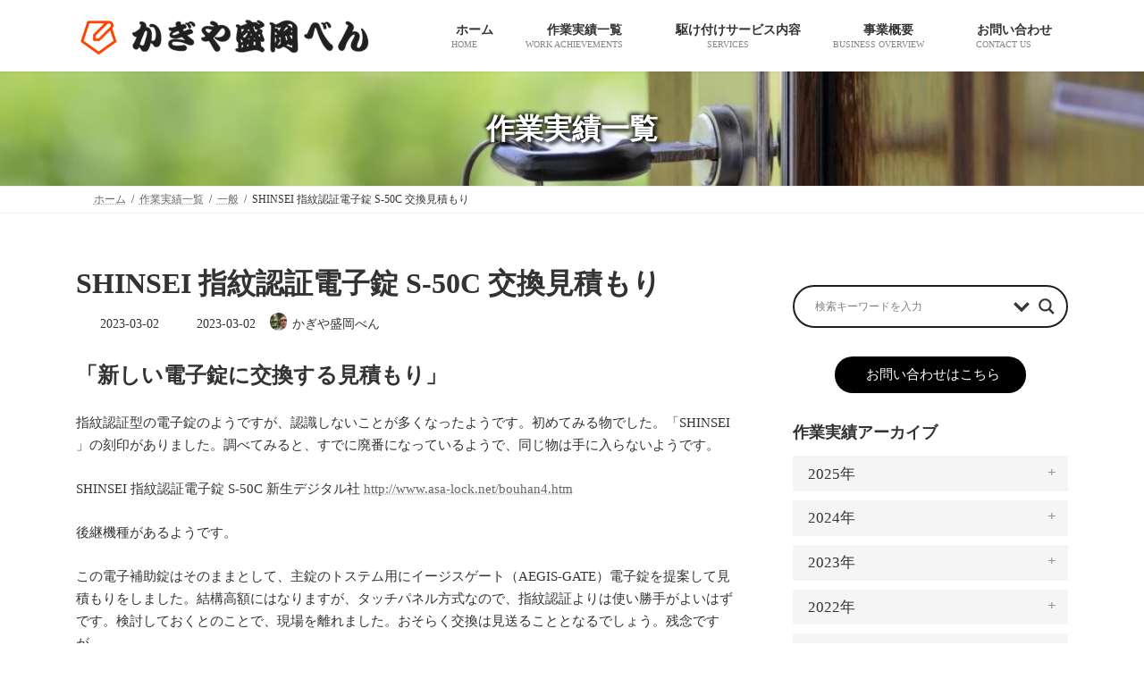

--- FILE ---
content_type: text/html; charset=UTF-8
request_url: https://kagiya-moriokaben.jp/2023/03/02/11255/
body_size: 48453
content:
<!DOCTYPE html><html lang="ja"><head><meta charset="utf-8"><meta http-equiv="X-UA-Compatible" content="IE=edge"><meta name="viewport" content="width=device-width, initial-scale=1"> <script data-cfasync="false" data-no-defer="1" data-no-minify="1" data-no-optimize="1">var ewww_webp_supported=!1;function check_webp_feature(A,e){var w;e=void 0!==e?e:function(){},ewww_webp_supported?e(ewww_webp_supported):((w=new Image).onload=function(){ewww_webp_supported=0<w.width&&0<w.height,e&&e(ewww_webp_supported)},w.onerror=function(){e&&e(!1)},w.src="data:image/webp;base64,"+{alpha:"UklGRkoAAABXRUJQVlA4WAoAAAAQAAAAAAAAAAAAQUxQSAwAAAARBxAR/Q9ERP8DAABWUDggGAAAABQBAJ0BKgEAAQAAAP4AAA3AAP7mtQAAAA=="}[A])}check_webp_feature("alpha");</script><script data-cfasync="false" data-no-defer="1" data-no-minify="1" data-no-optimize="1">var Arrive=function(c,w){"use strict";if(c.MutationObserver&&"undefined"!=typeof HTMLElement){var r,a=0,u=(r=HTMLElement.prototype.matches||HTMLElement.prototype.webkitMatchesSelector||HTMLElement.prototype.mozMatchesSelector||HTMLElement.prototype.msMatchesSelector,{matchesSelector:function(e,t){return e instanceof HTMLElement&&r.call(e,t)},addMethod:function(e,t,r){var a=e[t];e[t]=function(){return r.length==arguments.length?r.apply(this,arguments):"function"==typeof a?a.apply(this,arguments):void 0}},callCallbacks:function(e,t){t&&t.options.onceOnly&&1==t.firedElems.length&&(e=[e[0]]);for(var r,a=0;r=e[a];a++)r&&r.callback&&r.callback.call(r.elem,r.elem);t&&t.options.onceOnly&&1==t.firedElems.length&&t.me.unbindEventWithSelectorAndCallback.call(t.target,t.selector,t.callback)},checkChildNodesRecursively:function(e,t,r,a){for(var i,n=0;i=e[n];n++)r(i,t,a)&&a.push({callback:t.callback,elem:i}),0<i.childNodes.length&&u.checkChildNodesRecursively(i.childNodes,t,r,a)},mergeArrays:function(e,t){var r,a={};for(r in e)e.hasOwnProperty(r)&&(a[r]=e[r]);for(r in t)t.hasOwnProperty(r)&&(a[r]=t[r]);return a},toElementsArray:function(e){return e=void 0!==e&&("number"!=typeof e.length||e===c)?[e]:e}}),e=(l.prototype.addEvent=function(e,t,r,a){a={target:e,selector:t,options:r,callback:a,firedElems:[]};return this._beforeAdding&&this._beforeAdding(a),this._eventsBucket.push(a),a},l.prototype.removeEvent=function(e){for(var t,r=this._eventsBucket.length-1;t=this._eventsBucket[r];r--)e(t)&&(this._beforeRemoving&&this._beforeRemoving(t),(t=this._eventsBucket.splice(r,1))&&t.length&&(t[0].callback=null))},l.prototype.beforeAdding=function(e){this._beforeAdding=e},l.prototype.beforeRemoving=function(e){this._beforeRemoving=e},l),t=function(i,n){var o=new e,l=this,s={fireOnAttributesModification:!1};return o.beforeAdding(function(t){var e=t.target;e!==c.document&&e!==c||(e=document.getElementsByTagName("html")[0]);var r=new MutationObserver(function(e){n.call(this,e,t)}),a=i(t.options);r.observe(e,a),t.observer=r,t.me=l}),o.beforeRemoving(function(e){e.observer.disconnect()}),this.bindEvent=function(e,t,r){t=u.mergeArrays(s,t);for(var a=u.toElementsArray(this),i=0;i<a.length;i++)o.addEvent(a[i],e,t,r)},this.unbindEvent=function(){var r=u.toElementsArray(this);o.removeEvent(function(e){for(var t=0;t<r.length;t++)if(this===w||e.target===r[t])return!0;return!1})},this.unbindEventWithSelectorOrCallback=function(r){var a=u.toElementsArray(this),i=r,e="function"==typeof r?function(e){for(var t=0;t<a.length;t++)if((this===w||e.target===a[t])&&e.callback===i)return!0;return!1}:function(e){for(var t=0;t<a.length;t++)if((this===w||e.target===a[t])&&e.selector===r)return!0;return!1};o.removeEvent(e)},this.unbindEventWithSelectorAndCallback=function(r,a){var i=u.toElementsArray(this);o.removeEvent(function(e){for(var t=0;t<i.length;t++)if((this===w||e.target===i[t])&&e.selector===r&&e.callback===a)return!0;return!1})},this},i=new function(){var s={fireOnAttributesModification:!1,onceOnly:!1,existing:!1};function n(e,t,r){return!(!u.matchesSelector(e,t.selector)||(e._id===w&&(e._id=a++),-1!=t.firedElems.indexOf(e._id)))&&(t.firedElems.push(e._id),!0)}var c=(i=new t(function(e){var t={attributes:!1,childList:!0,subtree:!0};return e.fireOnAttributesModification&&(t.attributes=!0),t},function(e,i){e.forEach(function(e){var t=e.addedNodes,r=e.target,a=[];null!==t&&0<t.length?u.checkChildNodesRecursively(t,i,n,a):"attributes"===e.type&&n(r,i)&&a.push({callback:i.callback,elem:r}),u.callCallbacks(a,i)})})).bindEvent;return i.bindEvent=function(e,t,r){t=void 0===r?(r=t,s):u.mergeArrays(s,t);var a=u.toElementsArray(this);if(t.existing){for(var i=[],n=0;n<a.length;n++)for(var o=a[n].querySelectorAll(e),l=0;l<o.length;l++)i.push({callback:r,elem:o[l]});if(t.onceOnly&&i.length)return r.call(i[0].elem,i[0].elem);setTimeout(u.callCallbacks,1,i)}c.call(this,e,t,r)},i},o=new function(){var a={};function i(e,t){return u.matchesSelector(e,t.selector)}var n=(o=new t(function(){return{childList:!0,subtree:!0}},function(e,r){e.forEach(function(e){var t=e.removedNodes,e=[];null!==t&&0<t.length&&u.checkChildNodesRecursively(t,r,i,e),u.callCallbacks(e,r)})})).bindEvent;return o.bindEvent=function(e,t,r){t=void 0===r?(r=t,a):u.mergeArrays(a,t),n.call(this,e,t,r)},o};d(HTMLElement.prototype),d(NodeList.prototype),d(HTMLCollection.prototype),d(HTMLDocument.prototype),d(Window.prototype);var n={};return s(i,n,"unbindAllArrive"),s(o,n,"unbindAllLeave"),n}function l(){this._eventsBucket=[],this._beforeAdding=null,this._beforeRemoving=null}function s(e,t,r){u.addMethod(t,r,e.unbindEvent),u.addMethod(t,r,e.unbindEventWithSelectorOrCallback),u.addMethod(t,r,e.unbindEventWithSelectorAndCallback)}function d(e){e.arrive=i.bindEvent,s(i,e,"unbindArrive"),e.leave=o.bindEvent,s(o,e,"unbindLeave")}}(window,void 0),ewww_webp_supported=!1;function check_webp_feature(e,t){var r;ewww_webp_supported?t(ewww_webp_supported):((r=new Image).onload=function(){ewww_webp_supported=0<r.width&&0<r.height,t(ewww_webp_supported)},r.onerror=function(){t(!1)},r.src="data:image/webp;base64,"+{alpha:"UklGRkoAAABXRUJQVlA4WAoAAAAQAAAAAAAAAAAAQUxQSAwAAAARBxAR/Q9ERP8DAABWUDggGAAAABQBAJ0BKgEAAQAAAP4AAA3AAP7mtQAAAA==",animation:"UklGRlIAAABXRUJQVlA4WAoAAAASAAAAAAAAAAAAQU5JTQYAAAD/////AABBTk1GJgAAAAAAAAAAAAAAAAAAAGQAAABWUDhMDQAAAC8AAAAQBxAREYiI/gcA"}[e])}function ewwwLoadImages(e){if(e){for(var t=document.querySelectorAll(".batch-image img, .image-wrapper a, .ngg-pro-masonry-item a, .ngg-galleria-offscreen-seo-wrapper a"),r=0,a=t.length;r<a;r++)ewwwAttr(t[r],"data-src",t[r].getAttribute("data-webp")),ewwwAttr(t[r],"data-thumbnail",t[r].getAttribute("data-webp-thumbnail"));for(var i=document.querySelectorAll("div.woocommerce-product-gallery__image"),r=0,a=i.length;r<a;r++)ewwwAttr(i[r],"data-thumb",i[r].getAttribute("data-webp-thumb"))}for(var n=document.querySelectorAll("video"),r=0,a=n.length;r<a;r++)ewwwAttr(n[r],"poster",e?n[r].getAttribute("data-poster-webp"):n[r].getAttribute("data-poster-image"));for(var o,l=document.querySelectorAll("img.ewww_webp_lazy_load"),r=0,a=l.length;r<a;r++)e&&(ewwwAttr(l[r],"data-lazy-srcset",l[r].getAttribute("data-lazy-srcset-webp")),ewwwAttr(l[r],"data-srcset",l[r].getAttribute("data-srcset-webp")),ewwwAttr(l[r],"data-lazy-src",l[r].getAttribute("data-lazy-src-webp")),ewwwAttr(l[r],"data-src",l[r].getAttribute("data-src-webp")),ewwwAttr(l[r],"data-orig-file",l[r].getAttribute("data-webp-orig-file")),ewwwAttr(l[r],"data-medium-file",l[r].getAttribute("data-webp-medium-file")),ewwwAttr(l[r],"data-large-file",l[r].getAttribute("data-webp-large-file")),null!=(o=l[r].getAttribute("srcset"))&&!1!==o&&o.includes("R0lGOD")&&ewwwAttr(l[r],"src",l[r].getAttribute("data-lazy-src-webp"))),l[r].className=l[r].className.replace(/\bewww_webp_lazy_load\b/,"");for(var s=document.querySelectorAll(".ewww_webp"),r=0,a=s.length;r<a;r++)e?(ewwwAttr(s[r],"srcset",s[r].getAttribute("data-srcset-webp")),ewwwAttr(s[r],"src",s[r].getAttribute("data-src-webp")),ewwwAttr(s[r],"data-orig-file",s[r].getAttribute("data-webp-orig-file")),ewwwAttr(s[r],"data-medium-file",s[r].getAttribute("data-webp-medium-file")),ewwwAttr(s[r],"data-large-file",s[r].getAttribute("data-webp-large-file")),ewwwAttr(s[r],"data-large_image",s[r].getAttribute("data-webp-large_image")),ewwwAttr(s[r],"data-src",s[r].getAttribute("data-webp-src"))):(ewwwAttr(s[r],"srcset",s[r].getAttribute("data-srcset-img")),ewwwAttr(s[r],"src",s[r].getAttribute("data-src-img"))),s[r].className=s[r].className.replace(/\bewww_webp\b/,"ewww_webp_loaded");window.jQuery&&jQuery.fn.isotope&&jQuery.fn.imagesLoaded&&(jQuery(".fusion-posts-container-infinite").imagesLoaded(function(){jQuery(".fusion-posts-container-infinite").hasClass("isotope")&&jQuery(".fusion-posts-container-infinite").isotope()}),jQuery(".fusion-portfolio:not(.fusion-recent-works) .fusion-portfolio-wrapper").imagesLoaded(function(){jQuery(".fusion-portfolio:not(.fusion-recent-works) .fusion-portfolio-wrapper").isotope()}))}function ewwwWebPInit(e){ewwwLoadImages(e),ewwwNggLoadGalleries(e),document.arrive(".ewww_webp",function(){ewwwLoadImages(e)}),document.arrive(".ewww_webp_lazy_load",function(){ewwwLoadImages(e)}),document.arrive("videos",function(){ewwwLoadImages(e)}),"loading"==document.readyState?document.addEventListener("DOMContentLoaded",ewwwJSONParserInit):("undefined"!=typeof galleries&&ewwwNggParseGalleries(e),ewwwWooParseVariations(e))}function ewwwAttr(e,t,r){null!=r&&!1!==r&&e.setAttribute(t,r)}function ewwwJSONParserInit(){"undefined"!=typeof galleries&&check_webp_feature("alpha",ewwwNggParseGalleries),check_webp_feature("alpha",ewwwWooParseVariations)}function ewwwWooParseVariations(e){if(e)for(var t=document.querySelectorAll("form.variations_form"),r=0,a=t.length;r<a;r++){var i=t[r].getAttribute("data-product_variations"),n=!1;try{for(var o in i=JSON.parse(i))void 0!==i[o]&&void 0!==i[o].image&&(void 0!==i[o].image.src_webp&&(i[o].image.src=i[o].image.src_webp,n=!0),void 0!==i[o].image.srcset_webp&&(i[o].image.srcset=i[o].image.srcset_webp,n=!0),void 0!==i[o].image.full_src_webp&&(i[o].image.full_src=i[o].image.full_src_webp,n=!0),void 0!==i[o].image.gallery_thumbnail_src_webp&&(i[o].image.gallery_thumbnail_src=i[o].image.gallery_thumbnail_src_webp,n=!0),void 0!==i[o].image.thumb_src_webp&&(i[o].image.thumb_src=i[o].image.thumb_src_webp,n=!0));n&&ewwwAttr(t[r],"data-product_variations",JSON.stringify(i))}catch(e){}}}function ewwwNggParseGalleries(e){if(e)for(var t in galleries){var r=galleries[t];galleries[t].images_list=ewwwNggParseImageList(r.images_list)}}function ewwwNggLoadGalleries(e){e&&document.addEventListener("ngg.galleria.themeadded",function(e,t){window.ngg_galleria._create_backup=window.ngg_galleria.create,window.ngg_galleria.create=function(e,t){var r=$(e).data("id");return galleries["gallery_"+r].images_list=ewwwNggParseImageList(galleries["gallery_"+r].images_list),window.ngg_galleria._create_backup(e,t)}})}function ewwwNggParseImageList(e){for(var t in e){var r=e[t];if(void 0!==r["image-webp"]&&(e[t].image=r["image-webp"],delete e[t]["image-webp"]),void 0!==r["thumb-webp"]&&(e[t].thumb=r["thumb-webp"],delete e[t]["thumb-webp"]),void 0!==r.full_image_webp&&(e[t].full_image=r.full_image_webp,delete e[t].full_image_webp),void 0!==r.srcsets)for(var a in r.srcsets)nggSrcset=r.srcsets[a],void 0!==r.srcsets[a+"-webp"]&&(e[t].srcsets[a]=r.srcsets[a+"-webp"],delete e[t].srcsets[a+"-webp"]);if(void 0!==r.full_srcsets)for(var i in r.full_srcsets)nggFSrcset=r.full_srcsets[i],void 0!==r.full_srcsets[i+"-webp"]&&(e[t].full_srcsets[i]=r.full_srcsets[i+"-webp"],delete e[t].full_srcsets[i+"-webp"])}return e}check_webp_feature("alpha",ewwwWebPInit);</script><script async data-type="lazy" data-src="https://www.googletagmanager.com/gtag/js?id=G-MZWPZL7NV8"></script><script data-type="lazy" data-src="[data-uri]"></script> <style>#wpadminbar #wp-admin-bar-wccp_free_top_button .ab-icon:before {
	content: "\f160";
	color: #02CA02;
	top: 3px;
}
#wpadminbar #wp-admin-bar-wccp_free_top_button .ab-icon {
	transform: rotate(45deg);
}</style><meta name='robots' content='index, follow, max-image-preview:large, max-snippet:-1, max-video-preview:-1' /><meta name="google-site-verification" content="zdQ19q4-0yf2pLiQ_DQecQD3Mw2hrOELVTcqRwi2Fwg" /><meta name="msvalidate.01" content="C2D8969992F2AC0826BBD13D49A22E5F" /><title>SHINSEI 指紋認証電子錠 S-50C 交換見積もり - かぎや盛岡べん｜ 鍵を開ける・修理・交換｜神奈川県、東京都全域対応</title><link rel="canonical" href="https://kagiya-moriokaben.jp/2023/03/02/11255/" /><meta name="twitter:card" content="summary_large_image" /><meta name="twitter:title" content="SHINSEI 指紋認証電子錠 S-50C 交換見積もり - かぎや盛岡べん｜ 鍵を開ける・修理・交換｜神奈川県、東京都全域対応" /><meta name="twitter:description" content="「新しい電子錠に交換する見積もり」 指紋認証型の電子錠のようですが、認識しないことが多くなったようです。初めてみる物でした。「SHINSEI 」の刻印がありました。調べてみると、すでに廃番になっているようで、同じ物は手に [&hellip;]" /><meta name="twitter:image" content="https://i1.wp.com/kagiya-moriokaben.jp/wp/wp-content/uploads/2023/01/KIMG4193-576x1024.jpg?ssl=1" /> <script type="application/ld+json" class="yoast-schema-graph">{"@context":"https://schema.org","@graph":[{"@type":"Article","@id":"https://kagiya-moriokaben.jp/2023/03/02/11255/#article","isPartOf":{"@id":"https://kagiya-moriokaben.jp/2023/03/02/11255/"},"author":{"name":"かぎや盛岡べん","@id":"https://kagiya-moriokaben.jp/#/schema/person/8a30a6dcd7d1c9d97932ba05bf6ed554"},"headline":"SHINSEI 指紋認証電子錠 S-50C 交換見積もり","datePublished":"2023-03-02T11:43:12+00:00","dateModified":"2023-03-02T11:43:14+00:00","mainEntityOfPage":{"@id":"https://kagiya-moriokaben.jp/2023/03/02/11255/"},"wordCount":14,"publisher":{"@id":"https://kagiya-moriokaben.jp/#/schema/person/8a30a6dcd7d1c9d97932ba05bf6ed554"},"image":{"@id":"https://kagiya-moriokaben.jp/2023/03/02/11255/#primaryimage"},"thumbnailUrl":"https://kagiya-moriokaben.jp/wp/wp-content/uploads/2023/01/KIMG4192.jpg","keywords":["SHINSEI","電子錠"],"articleSection":["一般"],"inLanguage":"ja"},{"@type":"WebPage","@id":"https://kagiya-moriokaben.jp/2023/03/02/11255/","url":"https://kagiya-moriokaben.jp/2023/03/02/11255/","name":"SHINSEI 指紋認証電子錠 S-50C 交換見積もり - かぎや盛岡べん｜ 鍵を開ける・修理・交換｜神奈川県、東京都全域対応","isPartOf":{"@id":"https://kagiya-moriokaben.jp/#website"},"primaryImageOfPage":{"@id":"https://kagiya-moriokaben.jp/2023/03/02/11255/#primaryimage"},"image":{"@id":"https://kagiya-moriokaben.jp/2023/03/02/11255/#primaryimage"},"thumbnailUrl":"https://kagiya-moriokaben.jp/wp/wp-content/uploads/2023/01/KIMG4192.jpg","datePublished":"2023-03-02T11:43:12+00:00","dateModified":"2023-03-02T11:43:14+00:00","breadcrumb":{"@id":"https://kagiya-moriokaben.jp/2023/03/02/11255/#breadcrumb"},"inLanguage":"ja","potentialAction":[{"@type":"ReadAction","target":["https://kagiya-moriokaben.jp/2023/03/02/11255/"]}]},{"@type":"ImageObject","inLanguage":"ja","@id":"https://kagiya-moriokaben.jp/2023/03/02/11255/#primaryimage","url":"https://kagiya-moriokaben.jp/wp/wp-content/uploads/2023/01/KIMG4192.jpg","contentUrl":"https://kagiya-moriokaben.jp/wp/wp-content/uploads/2023/01/KIMG4192.jpg","width":1440,"height":2560,"caption":"kimg4192"},{"@type":"BreadcrumbList","@id":"https://kagiya-moriokaben.jp/2023/03/02/11255/#breadcrumb","itemListElement":[{"@type":"ListItem","position":1,"name":"ホーム","item":"https://kagiya-moriokaben.jp/"},{"@type":"ListItem","position":2,"name":"作業実績一覧","item":"https://kagiya-moriokaben.jp/blog-list/"},{"@type":"ListItem","position":3,"name":"SHINSEI 指紋認証電子錠 S-50C 交換見積もり"}]},{"@type":"WebSite","@id":"https://kagiya-moriokaben.jp/#website","url":"https://kagiya-moriokaben.jp/","name":"かぎや盛岡べん｜ 鍵を開ける・修理・交換｜神奈川県、東京都全域対応","description":"大和・座間・海老名・厚木を中心として、東京都・神奈川県全域に対してオンサイト専門サービスを行っております。","publisher":{"@id":"https://kagiya-moriokaben.jp/#/schema/person/8a30a6dcd7d1c9d97932ba05bf6ed554"},"potentialAction":[{"@type":"SearchAction","target":{"@type":"EntryPoint","urlTemplate":"https://kagiya-moriokaben.jp/?s={search_term_string}"},"query-input":{"@type":"PropertyValueSpecification","valueRequired":true,"valueName":"search_term_string"}}],"inLanguage":"ja"},{"@type":["Person","Organization"],"@id":"https://kagiya-moriokaben.jp/#/schema/person/8a30a6dcd7d1c9d97932ba05bf6ed554","name":"かぎや盛岡べん","image":{"@type":"ImageObject","inLanguage":"ja","@id":"https://kagiya-moriokaben.jp/#/schema/person/image/","url":"https://kagiya-moriokaben.jp/wp/wp-content/uploads/2025/06/LOGO20171002215047.png","contentUrl":"https://kagiya-moriokaben.jp/wp/wp-content/uploads/2025/06/LOGO20171002215047.png","width":400,"height":433,"caption":"かぎや盛岡べん"},"logo":{"@id":"https://kagiya-moriokaben.jp/#/schema/person/image/"},"description":"日頃の気づきをつれづれに書きとめてゆきます","sameAs":["https://kagiya-moriokaben.jp"],"url":"https://kagiya-moriokaben.jp/author/wpmaster/"}]}</script> <link rel='dns-prefetch' href='//stats.wp.com' /><link rel="alternate" type="application/rss+xml" title="かぎや盛岡べん｜ 鍵を開ける・修理・交換｜神奈川県、東京都全域対応 &raquo; フィード" href="https://kagiya-moriokaben.jp/feed/" /><link rel="alternate" type="application/rss+xml" title="かぎや盛岡べん｜ 鍵を開ける・修理・交換｜神奈川県、東京都全域対応 &raquo; コメントフィード" href="https://kagiya-moriokaben.jp/comments/feed/" /><link rel="alternate" title="oEmbed (JSON)" type="application/json+oembed" href="https://kagiya-moriokaben.jp/wp-json/oembed/1.0/embed?url=https%3A%2F%2Fkagiya-moriokaben.jp%2F2023%2F03%2F02%2F11255%2F" /><link rel="alternate" title="oEmbed (XML)" type="text/xml+oembed" href="https://kagiya-moriokaben.jp/wp-json/oembed/1.0/embed?url=https%3A%2F%2Fkagiya-moriokaben.jp%2F2023%2F03%2F02%2F11255%2F&#038;format=xml" /><style>@media screen and (max-width: 650px) {body {padding-bottom:60px;}}</style><style id='wp-img-auto-sizes-contain-inline-css' type='text/css'>img:is([sizes=auto i],[sizes^="auto," i]){contain-intrinsic-size:3000px 1500px}
/*# sourceURL=wp-img-auto-sizes-contain-inline-css */</style><link rel='stylesheet' id='vkExUnit_common_style-css' href='https://kagiya-moriokaben.jp/wp/wp-content/plugins/vk-all-in-one-expansion-unit/assets/css/vkExUnit_style.css?ver=9.113.0.1' type='text/css' media='all' /><style id='vkExUnit_common_style-inline-css' type='text/css'>:root {--ver_page_top_button_url:url(https://kagiya-moriokaben.jp/wp/wp-content/plugins/vk-all-in-one-expansion-unit/assets/images/to-top-btn-icon.svg);}@font-face {font-weight: normal;font-style: normal;font-family: "vk_sns";src: url("https://kagiya-moriokaben.jp/wp/wp-content/plugins/vk-all-in-one-expansion-unit/inc/sns/icons/fonts/vk_sns.eot?-bq20cj");src: url("https://kagiya-moriokaben.jp/wp/wp-content/plugins/vk-all-in-one-expansion-unit/inc/sns/icons/fonts/vk_sns.eot?#iefix-bq20cj") format("embedded-opentype"),url("https://kagiya-moriokaben.jp/wp/wp-content/plugins/vk-all-in-one-expansion-unit/inc/sns/icons/fonts/vk_sns.woff?-bq20cj") format("woff"),url("https://kagiya-moriokaben.jp/wp/wp-content/plugins/vk-all-in-one-expansion-unit/inc/sns/icons/fonts/vk_sns.ttf?-bq20cj") format("truetype"),url("https://kagiya-moriokaben.jp/wp/wp-content/plugins/vk-all-in-one-expansion-unit/inc/sns/icons/fonts/vk_sns.svg?-bq20cj#vk_sns") format("svg");}
/*# sourceURL=vkExUnit_common_style-inline-css */</style><style id='wp-block-library-inline-css' type='text/css'>:root{--wp-block-synced-color:#7a00df;--wp-block-synced-color--rgb:122,0,223;--wp-bound-block-color:var(--wp-block-synced-color);--wp-editor-canvas-background:#ddd;--wp-admin-theme-color:#007cba;--wp-admin-theme-color--rgb:0,124,186;--wp-admin-theme-color-darker-10:#006ba1;--wp-admin-theme-color-darker-10--rgb:0,107,160.5;--wp-admin-theme-color-darker-20:#005a87;--wp-admin-theme-color-darker-20--rgb:0,90,135;--wp-admin-border-width-focus:2px}@media (min-resolution:192dpi){:root{--wp-admin-border-width-focus:1.5px}}.wp-element-button{cursor:pointer}:root .has-very-light-gray-background-color{background-color:#eee}:root .has-very-dark-gray-background-color{background-color:#313131}:root .has-very-light-gray-color{color:#eee}:root .has-very-dark-gray-color{color:#313131}:root .has-vivid-green-cyan-to-vivid-cyan-blue-gradient-background{background:linear-gradient(135deg,#00d084,#0693e3)}:root .has-purple-crush-gradient-background{background:linear-gradient(135deg,#34e2e4,#4721fb 50%,#ab1dfe)}:root .has-hazy-dawn-gradient-background{background:linear-gradient(135deg,#faaca8,#dad0ec)}:root .has-subdued-olive-gradient-background{background:linear-gradient(135deg,#fafae1,#67a671)}:root .has-atomic-cream-gradient-background{background:linear-gradient(135deg,#fdd79a,#004a59)}:root .has-nightshade-gradient-background{background:linear-gradient(135deg,#330968,#31cdcf)}:root .has-midnight-gradient-background{background:linear-gradient(135deg,#020381,#2874fc)}:root{--wp--preset--font-size--normal:16px;--wp--preset--font-size--huge:42px}.has-regular-font-size{font-size:1em}.has-larger-font-size{font-size:2.625em}.has-normal-font-size{font-size:var(--wp--preset--font-size--normal)}.has-huge-font-size{font-size:var(--wp--preset--font-size--huge)}.has-text-align-center{text-align:center}.has-text-align-left{text-align:left}.has-text-align-right{text-align:right}.has-fit-text{white-space:nowrap!important}#end-resizable-editor-section{display:none}.aligncenter{clear:both}.items-justified-left{justify-content:flex-start}.items-justified-center{justify-content:center}.items-justified-right{justify-content:flex-end}.items-justified-space-between{justify-content:space-between}.screen-reader-text{border:0;clip-path:inset(50%);height:1px;margin:-1px;overflow:hidden;padding:0;position:absolute;width:1px;word-wrap:normal!important}.screen-reader-text:focus{background-color:#ddd;clip-path:none;color:#444;display:block;font-size:1em;height:auto;left:5px;line-height:normal;padding:15px 23px 14px;text-decoration:none;top:5px;width:auto;z-index:100000}html :where(.has-border-color){border-style:solid}html :where([style*=border-top-color]){border-top-style:solid}html :where([style*=border-right-color]){border-right-style:solid}html :where([style*=border-bottom-color]){border-bottom-style:solid}html :where([style*=border-left-color]){border-left-style:solid}html :where([style*=border-width]){border-style:solid}html :where([style*=border-top-width]){border-top-style:solid}html :where([style*=border-right-width]){border-right-style:solid}html :where([style*=border-bottom-width]){border-bottom-style:solid}html :where([style*=border-left-width]){border-left-style:solid}html :where(img[class*=wp-image-]){height:auto;max-width:100%}:where(figure){margin:0 0 1em}html :where(.is-position-sticky){--wp-admin--admin-bar--position-offset:var(--wp-admin--admin-bar--height,0px)}@media screen and (max-width:600px){html :where(.is-position-sticky){--wp-admin--admin-bar--position-offset:0px}}
.vk-cols--reverse{flex-direction:row-reverse}.vk-cols--hasbtn{margin-bottom:0}.vk-cols--hasbtn>.row>.vk_gridColumn_item,.vk-cols--hasbtn>.wp-block-column{position:relative;padding-bottom:3em}.vk-cols--hasbtn>.row>.vk_gridColumn_item>.wp-block-buttons,.vk-cols--hasbtn>.row>.vk_gridColumn_item>.vk_button,.vk-cols--hasbtn>.wp-block-column>.wp-block-buttons,.vk-cols--hasbtn>.wp-block-column>.vk_button{position:absolute;bottom:0;width:100%}.vk-cols--fit.wp-block-columns{gap:0}.vk-cols--fit.wp-block-columns,.vk-cols--fit.wp-block-columns:not(.is-not-stacked-on-mobile){margin-top:0;margin-bottom:0;justify-content:space-between}.vk-cols--fit.wp-block-columns>.wp-block-column *:last-child,.vk-cols--fit.wp-block-columns:not(.is-not-stacked-on-mobile)>.wp-block-column *:last-child{margin-bottom:0}.vk-cols--fit.wp-block-columns>.wp-block-column>.wp-block-cover,.vk-cols--fit.wp-block-columns:not(.is-not-stacked-on-mobile)>.wp-block-column>.wp-block-cover{margin-top:0}.vk-cols--fit.wp-block-columns.has-background,.vk-cols--fit.wp-block-columns:not(.is-not-stacked-on-mobile).has-background{padding:0}@media(max-width: 599px){.vk-cols--fit.wp-block-columns:not(.has-background)>.wp-block-column:not(.has-background),.vk-cols--fit.wp-block-columns:not(.is-not-stacked-on-mobile):not(.has-background)>.wp-block-column:not(.has-background){padding-left:0 !important;padding-right:0 !important}}@media(min-width: 782px){.vk-cols--fit.wp-block-columns .block-editor-block-list__block.wp-block-column:not(:first-child),.vk-cols--fit.wp-block-columns>.wp-block-column:not(:first-child),.vk-cols--fit.wp-block-columns:not(.is-not-stacked-on-mobile) .block-editor-block-list__block.wp-block-column:not(:first-child),.vk-cols--fit.wp-block-columns:not(.is-not-stacked-on-mobile)>.wp-block-column:not(:first-child){margin-left:0}}@media(min-width: 600px)and (max-width: 781px){.vk-cols--fit.wp-block-columns .wp-block-column:nth-child(2n),.vk-cols--fit.wp-block-columns:not(.is-not-stacked-on-mobile) .wp-block-column:nth-child(2n){margin-left:0}.vk-cols--fit.wp-block-columns .wp-block-column:not(:only-child),.vk-cols--fit.wp-block-columns:not(.is-not-stacked-on-mobile) .wp-block-column:not(:only-child){flex-basis:50% !important}}.vk-cols--fit--gap1.wp-block-columns{gap:1px}@media(min-width: 600px)and (max-width: 781px){.vk-cols--fit--gap1.wp-block-columns .wp-block-column:not(:only-child){flex-basis:calc(50% - 1px) !important}}.vk-cols--fit.vk-cols--grid>.block-editor-block-list__block,.vk-cols--fit.vk-cols--grid>.wp-block-column,.vk-cols--fit.vk-cols--grid:not(.is-not-stacked-on-mobile)>.block-editor-block-list__block,.vk-cols--fit.vk-cols--grid:not(.is-not-stacked-on-mobile)>.wp-block-column{flex-basis:50%;box-sizing:border-box}@media(max-width: 599px){.vk-cols--fit.vk-cols--grid.vk-cols--grid--alignfull>.wp-block-column:nth-child(2)>.wp-block-cover,.vk-cols--fit.vk-cols--grid.vk-cols--grid--alignfull>.wp-block-column:nth-child(2)>.vk_outer,.vk-cols--fit.vk-cols--grid:not(.is-not-stacked-on-mobile).vk-cols--grid--alignfull>.wp-block-column:nth-child(2)>.wp-block-cover,.vk-cols--fit.vk-cols--grid:not(.is-not-stacked-on-mobile).vk-cols--grid--alignfull>.wp-block-column:nth-child(2)>.vk_outer{width:100vw;margin-right:calc((100% - 100vw)/2);margin-left:calc((100% - 100vw)/2)}}@media(min-width: 600px){.vk-cols--fit.vk-cols--grid.vk-cols--grid--alignfull>.wp-block-column:nth-child(2)>.wp-block-cover,.vk-cols--fit.vk-cols--grid.vk-cols--grid--alignfull>.wp-block-column:nth-child(2)>.vk_outer,.vk-cols--fit.vk-cols--grid:not(.is-not-stacked-on-mobile).vk-cols--grid--alignfull>.wp-block-column:nth-child(2)>.wp-block-cover,.vk-cols--fit.vk-cols--grid:not(.is-not-stacked-on-mobile).vk-cols--grid--alignfull>.wp-block-column:nth-child(2)>.vk_outer{margin-right:calc(100% - 50vw);width:50vw}}@media(min-width: 600px){.vk-cols--fit.vk-cols--grid.vk-cols--grid--alignfull.vk-cols--reverse>.wp-block-column,.vk-cols--fit.vk-cols--grid:not(.is-not-stacked-on-mobile).vk-cols--grid--alignfull.vk-cols--reverse>.wp-block-column{margin-left:0;margin-right:0}.vk-cols--fit.vk-cols--grid.vk-cols--grid--alignfull.vk-cols--reverse>.wp-block-column:nth-child(2)>.wp-block-cover,.vk-cols--fit.vk-cols--grid.vk-cols--grid--alignfull.vk-cols--reverse>.wp-block-column:nth-child(2)>.vk_outer,.vk-cols--fit.vk-cols--grid:not(.is-not-stacked-on-mobile).vk-cols--grid--alignfull.vk-cols--reverse>.wp-block-column:nth-child(2)>.wp-block-cover,.vk-cols--fit.vk-cols--grid:not(.is-not-stacked-on-mobile).vk-cols--grid--alignfull.vk-cols--reverse>.wp-block-column:nth-child(2)>.vk_outer{margin-left:calc(100% - 50vw)}}.vk-cols--menu h2,.vk-cols--menu h3,.vk-cols--menu h4,.vk-cols--menu h5{margin-bottom:.2em;text-shadow:#000 0 0 10px}.vk-cols--menu h2:first-child,.vk-cols--menu h3:first-child,.vk-cols--menu h4:first-child,.vk-cols--menu h5:first-child{margin-top:0}.vk-cols--menu p{margin-bottom:1rem;text-shadow:#000 0 0 10px}.vk-cols--menu .wp-block-cover__inner-container:last-child{margin-bottom:0}.vk-cols--fitbnrs .wp-block-column .wp-block-cover:hover img{filter:unset}.vk-cols--fitbnrs .wp-block-column .wp-block-cover:hover{background-color:unset}.vk-cols--fitbnrs .wp-block-column .wp-block-cover:hover .wp-block-cover__image-background{filter:unset !important}.vk-cols--fitbnrs .wp-block-cover .wp-block-cover__inner-container{position:absolute;height:100%;width:100%}.vk-cols--fitbnrs .vk_button{height:100%;margin:0}.vk-cols--fitbnrs .vk_button .vk_button_btn,.vk-cols--fitbnrs .vk_button .btn{height:100%;width:100%;border:none;box-shadow:none;background-color:unset !important;transition:unset}.vk-cols--fitbnrs .vk_button .vk_button_btn:hover,.vk-cols--fitbnrs .vk_button .btn:hover{transition:unset}.vk-cols--fitbnrs .vk_button .vk_button_btn:after,.vk-cols--fitbnrs .vk_button .btn:after{border:none}.vk-cols--fitbnrs .vk_button .vk_button_link_txt{width:100%;position:absolute;top:50%;left:50%;transform:translateY(-50%) translateX(-50%);font-size:2rem;text-shadow:#000 0 0 10px}.vk-cols--fitbnrs .vk_button .vk_button_link_subCaption{width:100%;position:absolute;top:calc(50% + 2.2em);left:50%;transform:translateY(-50%) translateX(-50%);text-shadow:#000 0 0 10px}@media(min-width: 992px){.vk-cols--media.wp-block-columns{gap:3rem}}.vk-fit-map figure{margin-bottom:0}.vk-fit-map iframe{position:relative;margin-bottom:0;display:block;max-height:400px;width:100vw}.vk-fit-map:is(.alignfull,.alignwide) div{max-width:100%}.vk-table--th--width25 :where(tr>*:first-child){width:25%}.vk-table--th--width30 :where(tr>*:first-child){width:30%}.vk-table--th--width35 :where(tr>*:first-child){width:35%}.vk-table--th--width40 :where(tr>*:first-child){width:40%}.vk-table--th--bg-bright :where(tr>*:first-child){background-color:var(--wp--preset--color--bg-secondary, rgba(0, 0, 0, 0.05))}@media(max-width: 599px){.vk-table--mobile-block :is(th,td){width:100%;display:block}.vk-table--mobile-block.wp-block-table table :is(th,td){border-top:none}}.vk-table--width--th25 :where(tr>*:first-child){width:25%}.vk-table--width--th30 :where(tr>*:first-child){width:30%}.vk-table--width--th35 :where(tr>*:first-child){width:35%}.vk-table--width--th40 :where(tr>*:first-child){width:40%}.no-margin{margin:0}@media(max-width: 599px){.wp-block-image.vk-aligncenter--mobile>.alignright{float:none;margin-left:auto;margin-right:auto}.vk-no-padding-horizontal--mobile{padding-left:0 !important;padding-right:0 !important}}
/* VK Color Palettes */:root{ --wp--preset--color--vk-color-primary:#214e75}/* --vk-color-primary is deprecated. */:root{ --vk-color-primary: var(--wp--preset--color--vk-color-primary);}:root{ --wp--preset--color--vk-color-primary-dark:#1a3e5e}/* --vk-color-primary-dark is deprecated. */:root{ --vk-color-primary-dark: var(--wp--preset--color--vk-color-primary-dark);}:root{ --wp--preset--color--vk-color-primary-vivid:#245681}/* --vk-color-primary-vivid is deprecated. */:root{ --vk-color-primary-vivid: var(--wp--preset--color--vk-color-primary-vivid);}:root{ --wp--preset--color--vk-color-custom-1:#214e75}/* --vk-color-custom-1 is deprecated. */:root{ --vk-color-custom-1: var(--wp--preset--color--vk-color-custom-1);}

/*# sourceURL=wp-block-library-inline-css */</style><style id='wp-block-button-inline-css' type='text/css'>.wp-block-button__link{align-content:center;box-sizing:border-box;cursor:pointer;display:inline-block;height:100%;text-align:center;word-break:break-word}.wp-block-button__link.aligncenter{text-align:center}.wp-block-button__link.alignright{text-align:right}:where(.wp-block-button__link){border-radius:9999px;box-shadow:none;padding:calc(.667em + 2px) calc(1.333em + 2px);text-decoration:none}.wp-block-button[style*=text-decoration] .wp-block-button__link{text-decoration:inherit}.wp-block-buttons>.wp-block-button.has-custom-width{max-width:none}.wp-block-buttons>.wp-block-button.has-custom-width .wp-block-button__link{width:100%}.wp-block-buttons>.wp-block-button.has-custom-font-size .wp-block-button__link{font-size:inherit}.wp-block-buttons>.wp-block-button.wp-block-button__width-25{width:calc(25% - var(--wp--style--block-gap, .5em)*.75)}.wp-block-buttons>.wp-block-button.wp-block-button__width-50{width:calc(50% - var(--wp--style--block-gap, .5em)*.5)}.wp-block-buttons>.wp-block-button.wp-block-button__width-75{width:calc(75% - var(--wp--style--block-gap, .5em)*.25)}.wp-block-buttons>.wp-block-button.wp-block-button__width-100{flex-basis:100%;width:100%}.wp-block-buttons.is-vertical>.wp-block-button.wp-block-button__width-25{width:25%}.wp-block-buttons.is-vertical>.wp-block-button.wp-block-button__width-50{width:50%}.wp-block-buttons.is-vertical>.wp-block-button.wp-block-button__width-75{width:75%}.wp-block-button.is-style-squared,.wp-block-button__link.wp-block-button.is-style-squared{border-radius:0}.wp-block-button.no-border-radius,.wp-block-button__link.no-border-radius{border-radius:0!important}:root :where(.wp-block-button .wp-block-button__link.is-style-outline),:root :where(.wp-block-button.is-style-outline>.wp-block-button__link){border:2px solid;padding:.667em 1.333em}:root :where(.wp-block-button .wp-block-button__link.is-style-outline:not(.has-text-color)),:root :where(.wp-block-button.is-style-outline>.wp-block-button__link:not(.has-text-color)){color:currentColor}:root :where(.wp-block-button .wp-block-button__link.is-style-outline:not(.has-background)),:root :where(.wp-block-button.is-style-outline>.wp-block-button__link:not(.has-background)){background-color:initial;background-image:none}
/*# sourceURL=https://kagiya-moriokaben.jp/wp/wp-includes/blocks/button/style.min.css */</style><style id='wp-block-cover-inline-css' type='text/css'>.wp-block-cover,.wp-block-cover-image{align-items:center;background-position:50%;box-sizing:border-box;display:flex;justify-content:center;min-height:430px;overflow:hidden;overflow:clip;padding:1em;position:relative}.wp-block-cover .has-background-dim:not([class*=-background-color]),.wp-block-cover-image .has-background-dim:not([class*=-background-color]),.wp-block-cover-image.has-background-dim:not([class*=-background-color]),.wp-block-cover.has-background-dim:not([class*=-background-color]){background-color:#000}.wp-block-cover .has-background-dim.has-background-gradient,.wp-block-cover-image .has-background-dim.has-background-gradient{background-color:initial}.wp-block-cover-image.has-background-dim:before,.wp-block-cover.has-background-dim:before{background-color:inherit;content:""}.wp-block-cover .wp-block-cover__background,.wp-block-cover .wp-block-cover__gradient-background,.wp-block-cover-image .wp-block-cover__background,.wp-block-cover-image .wp-block-cover__gradient-background,.wp-block-cover-image.has-background-dim:not(.has-background-gradient):before,.wp-block-cover.has-background-dim:not(.has-background-gradient):before{bottom:0;left:0;opacity:.5;position:absolute;right:0;top:0}.wp-block-cover-image.has-background-dim.has-background-dim-10 .wp-block-cover__background,.wp-block-cover-image.has-background-dim.has-background-dim-10 .wp-block-cover__gradient-background,.wp-block-cover-image.has-background-dim.has-background-dim-10:not(.has-background-gradient):before,.wp-block-cover.has-background-dim.has-background-dim-10 .wp-block-cover__background,.wp-block-cover.has-background-dim.has-background-dim-10 .wp-block-cover__gradient-background,.wp-block-cover.has-background-dim.has-background-dim-10:not(.has-background-gradient):before{opacity:.1}.wp-block-cover-image.has-background-dim.has-background-dim-20 .wp-block-cover__background,.wp-block-cover-image.has-background-dim.has-background-dim-20 .wp-block-cover__gradient-background,.wp-block-cover-image.has-background-dim.has-background-dim-20:not(.has-background-gradient):before,.wp-block-cover.has-background-dim.has-background-dim-20 .wp-block-cover__background,.wp-block-cover.has-background-dim.has-background-dim-20 .wp-block-cover__gradient-background,.wp-block-cover.has-background-dim.has-background-dim-20:not(.has-background-gradient):before{opacity:.2}.wp-block-cover-image.has-background-dim.has-background-dim-30 .wp-block-cover__background,.wp-block-cover-image.has-background-dim.has-background-dim-30 .wp-block-cover__gradient-background,.wp-block-cover-image.has-background-dim.has-background-dim-30:not(.has-background-gradient):before,.wp-block-cover.has-background-dim.has-background-dim-30 .wp-block-cover__background,.wp-block-cover.has-background-dim.has-background-dim-30 .wp-block-cover__gradient-background,.wp-block-cover.has-background-dim.has-background-dim-30:not(.has-background-gradient):before{opacity:.3}.wp-block-cover-image.has-background-dim.has-background-dim-40 .wp-block-cover__background,.wp-block-cover-image.has-background-dim.has-background-dim-40 .wp-block-cover__gradient-background,.wp-block-cover-image.has-background-dim.has-background-dim-40:not(.has-background-gradient):before,.wp-block-cover.has-background-dim.has-background-dim-40 .wp-block-cover__background,.wp-block-cover.has-background-dim.has-background-dim-40 .wp-block-cover__gradient-background,.wp-block-cover.has-background-dim.has-background-dim-40:not(.has-background-gradient):before{opacity:.4}.wp-block-cover-image.has-background-dim.has-background-dim-50 .wp-block-cover__background,.wp-block-cover-image.has-background-dim.has-background-dim-50 .wp-block-cover__gradient-background,.wp-block-cover-image.has-background-dim.has-background-dim-50:not(.has-background-gradient):before,.wp-block-cover.has-background-dim.has-background-dim-50 .wp-block-cover__background,.wp-block-cover.has-background-dim.has-background-dim-50 .wp-block-cover__gradient-background,.wp-block-cover.has-background-dim.has-background-dim-50:not(.has-background-gradient):before{opacity:.5}.wp-block-cover-image.has-background-dim.has-background-dim-60 .wp-block-cover__background,.wp-block-cover-image.has-background-dim.has-background-dim-60 .wp-block-cover__gradient-background,.wp-block-cover-image.has-background-dim.has-background-dim-60:not(.has-background-gradient):before,.wp-block-cover.has-background-dim.has-background-dim-60 .wp-block-cover__background,.wp-block-cover.has-background-dim.has-background-dim-60 .wp-block-cover__gradient-background,.wp-block-cover.has-background-dim.has-background-dim-60:not(.has-background-gradient):before{opacity:.6}.wp-block-cover-image.has-background-dim.has-background-dim-70 .wp-block-cover__background,.wp-block-cover-image.has-background-dim.has-background-dim-70 .wp-block-cover__gradient-background,.wp-block-cover-image.has-background-dim.has-background-dim-70:not(.has-background-gradient):before,.wp-block-cover.has-background-dim.has-background-dim-70 .wp-block-cover__background,.wp-block-cover.has-background-dim.has-background-dim-70 .wp-block-cover__gradient-background,.wp-block-cover.has-background-dim.has-background-dim-70:not(.has-background-gradient):before{opacity:.7}.wp-block-cover-image.has-background-dim.has-background-dim-80 .wp-block-cover__background,.wp-block-cover-image.has-background-dim.has-background-dim-80 .wp-block-cover__gradient-background,.wp-block-cover-image.has-background-dim.has-background-dim-80:not(.has-background-gradient):before,.wp-block-cover.has-background-dim.has-background-dim-80 .wp-block-cover__background,.wp-block-cover.has-background-dim.has-background-dim-80 .wp-block-cover__gradient-background,.wp-block-cover.has-background-dim.has-background-dim-80:not(.has-background-gradient):before{opacity:.8}.wp-block-cover-image.has-background-dim.has-background-dim-90 .wp-block-cover__background,.wp-block-cover-image.has-background-dim.has-background-dim-90 .wp-block-cover__gradient-background,.wp-block-cover-image.has-background-dim.has-background-dim-90:not(.has-background-gradient):before,.wp-block-cover.has-background-dim.has-background-dim-90 .wp-block-cover__background,.wp-block-cover.has-background-dim.has-background-dim-90 .wp-block-cover__gradient-background,.wp-block-cover.has-background-dim.has-background-dim-90:not(.has-background-gradient):before{opacity:.9}.wp-block-cover-image.has-background-dim.has-background-dim-100 .wp-block-cover__background,.wp-block-cover-image.has-background-dim.has-background-dim-100 .wp-block-cover__gradient-background,.wp-block-cover-image.has-background-dim.has-background-dim-100:not(.has-background-gradient):before,.wp-block-cover.has-background-dim.has-background-dim-100 .wp-block-cover__background,.wp-block-cover.has-background-dim.has-background-dim-100 .wp-block-cover__gradient-background,.wp-block-cover.has-background-dim.has-background-dim-100:not(.has-background-gradient):before{opacity:1}.wp-block-cover .wp-block-cover__background.has-background-dim.has-background-dim-0,.wp-block-cover .wp-block-cover__gradient-background.has-background-dim.has-background-dim-0,.wp-block-cover-image .wp-block-cover__background.has-background-dim.has-background-dim-0,.wp-block-cover-image .wp-block-cover__gradient-background.has-background-dim.has-background-dim-0{opacity:0}.wp-block-cover .wp-block-cover__background.has-background-dim.has-background-dim-10,.wp-block-cover .wp-block-cover__gradient-background.has-background-dim.has-background-dim-10,.wp-block-cover-image .wp-block-cover__background.has-background-dim.has-background-dim-10,.wp-block-cover-image .wp-block-cover__gradient-background.has-background-dim.has-background-dim-10{opacity:.1}.wp-block-cover .wp-block-cover__background.has-background-dim.has-background-dim-20,.wp-block-cover .wp-block-cover__gradient-background.has-background-dim.has-background-dim-20,.wp-block-cover-image .wp-block-cover__background.has-background-dim.has-background-dim-20,.wp-block-cover-image .wp-block-cover__gradient-background.has-background-dim.has-background-dim-20{opacity:.2}.wp-block-cover .wp-block-cover__background.has-background-dim.has-background-dim-30,.wp-block-cover .wp-block-cover__gradient-background.has-background-dim.has-background-dim-30,.wp-block-cover-image .wp-block-cover__background.has-background-dim.has-background-dim-30,.wp-block-cover-image .wp-block-cover__gradient-background.has-background-dim.has-background-dim-30{opacity:.3}.wp-block-cover .wp-block-cover__background.has-background-dim.has-background-dim-40,.wp-block-cover .wp-block-cover__gradient-background.has-background-dim.has-background-dim-40,.wp-block-cover-image .wp-block-cover__background.has-background-dim.has-background-dim-40,.wp-block-cover-image .wp-block-cover__gradient-background.has-background-dim.has-background-dim-40{opacity:.4}.wp-block-cover .wp-block-cover__background.has-background-dim.has-background-dim-50,.wp-block-cover .wp-block-cover__gradient-background.has-background-dim.has-background-dim-50,.wp-block-cover-image .wp-block-cover__background.has-background-dim.has-background-dim-50,.wp-block-cover-image .wp-block-cover__gradient-background.has-background-dim.has-background-dim-50{opacity:.5}.wp-block-cover .wp-block-cover__background.has-background-dim.has-background-dim-60,.wp-block-cover .wp-block-cover__gradient-background.has-background-dim.has-background-dim-60,.wp-block-cover-image .wp-block-cover__background.has-background-dim.has-background-dim-60,.wp-block-cover-image .wp-block-cover__gradient-background.has-background-dim.has-background-dim-60{opacity:.6}.wp-block-cover .wp-block-cover__background.has-background-dim.has-background-dim-70,.wp-block-cover .wp-block-cover__gradient-background.has-background-dim.has-background-dim-70,.wp-block-cover-image .wp-block-cover__background.has-background-dim.has-background-dim-70,.wp-block-cover-image .wp-block-cover__gradient-background.has-background-dim.has-background-dim-70{opacity:.7}.wp-block-cover .wp-block-cover__background.has-background-dim.has-background-dim-80,.wp-block-cover .wp-block-cover__gradient-background.has-background-dim.has-background-dim-80,.wp-block-cover-image .wp-block-cover__background.has-background-dim.has-background-dim-80,.wp-block-cover-image .wp-block-cover__gradient-background.has-background-dim.has-background-dim-80{opacity:.8}.wp-block-cover .wp-block-cover__background.has-background-dim.has-background-dim-90,.wp-block-cover .wp-block-cover__gradient-background.has-background-dim.has-background-dim-90,.wp-block-cover-image .wp-block-cover__background.has-background-dim.has-background-dim-90,.wp-block-cover-image .wp-block-cover__gradient-background.has-background-dim.has-background-dim-90{opacity:.9}.wp-block-cover .wp-block-cover__background.has-background-dim.has-background-dim-100,.wp-block-cover .wp-block-cover__gradient-background.has-background-dim.has-background-dim-100,.wp-block-cover-image .wp-block-cover__background.has-background-dim.has-background-dim-100,.wp-block-cover-image .wp-block-cover__gradient-background.has-background-dim.has-background-dim-100{opacity:1}.wp-block-cover-image.alignleft,.wp-block-cover-image.alignright,.wp-block-cover.alignleft,.wp-block-cover.alignright{max-width:420px;width:100%}.wp-block-cover-image.aligncenter,.wp-block-cover-image.alignleft,.wp-block-cover-image.alignright,.wp-block-cover.aligncenter,.wp-block-cover.alignleft,.wp-block-cover.alignright{display:flex}.wp-block-cover .wp-block-cover__inner-container,.wp-block-cover-image .wp-block-cover__inner-container{color:inherit;position:relative;width:100%}.wp-block-cover-image.is-position-top-left,.wp-block-cover.is-position-top-left{align-items:flex-start;justify-content:flex-start}.wp-block-cover-image.is-position-top-center,.wp-block-cover.is-position-top-center{align-items:flex-start;justify-content:center}.wp-block-cover-image.is-position-top-right,.wp-block-cover.is-position-top-right{align-items:flex-start;justify-content:flex-end}.wp-block-cover-image.is-position-center-left,.wp-block-cover.is-position-center-left{align-items:center;justify-content:flex-start}.wp-block-cover-image.is-position-center-center,.wp-block-cover.is-position-center-center{align-items:center;justify-content:center}.wp-block-cover-image.is-position-center-right,.wp-block-cover.is-position-center-right{align-items:center;justify-content:flex-end}.wp-block-cover-image.is-position-bottom-left,.wp-block-cover.is-position-bottom-left{align-items:flex-end;justify-content:flex-start}.wp-block-cover-image.is-position-bottom-center,.wp-block-cover.is-position-bottom-center{align-items:flex-end;justify-content:center}.wp-block-cover-image.is-position-bottom-right,.wp-block-cover.is-position-bottom-right{align-items:flex-end;justify-content:flex-end}.wp-block-cover-image.has-custom-content-position.has-custom-content-position .wp-block-cover__inner-container,.wp-block-cover.has-custom-content-position.has-custom-content-position .wp-block-cover__inner-container{margin:0}.wp-block-cover-image.has-custom-content-position.has-custom-content-position.is-position-bottom-left .wp-block-cover__inner-container,.wp-block-cover-image.has-custom-content-position.has-custom-content-position.is-position-bottom-right .wp-block-cover__inner-container,.wp-block-cover-image.has-custom-content-position.has-custom-content-position.is-position-center-left .wp-block-cover__inner-container,.wp-block-cover-image.has-custom-content-position.has-custom-content-position.is-position-center-right .wp-block-cover__inner-container,.wp-block-cover-image.has-custom-content-position.has-custom-content-position.is-position-top-left .wp-block-cover__inner-container,.wp-block-cover-image.has-custom-content-position.has-custom-content-position.is-position-top-right .wp-block-cover__inner-container,.wp-block-cover.has-custom-content-position.has-custom-content-position.is-position-bottom-left .wp-block-cover__inner-container,.wp-block-cover.has-custom-content-position.has-custom-content-position.is-position-bottom-right .wp-block-cover__inner-container,.wp-block-cover.has-custom-content-position.has-custom-content-position.is-position-center-left .wp-block-cover__inner-container,.wp-block-cover.has-custom-content-position.has-custom-content-position.is-position-center-right .wp-block-cover__inner-container,.wp-block-cover.has-custom-content-position.has-custom-content-position.is-position-top-left .wp-block-cover__inner-container,.wp-block-cover.has-custom-content-position.has-custom-content-position.is-position-top-right .wp-block-cover__inner-container{margin:0;width:auto}.wp-block-cover .wp-block-cover__image-background,.wp-block-cover video.wp-block-cover__video-background,.wp-block-cover-image .wp-block-cover__image-background,.wp-block-cover-image video.wp-block-cover__video-background{border:none;bottom:0;box-shadow:none;height:100%;left:0;margin:0;max-height:none;max-width:none;object-fit:cover;outline:none;padding:0;position:absolute;right:0;top:0;width:100%}.wp-block-cover-image.has-parallax,.wp-block-cover.has-parallax,.wp-block-cover__image-background.has-parallax,video.wp-block-cover__video-background.has-parallax{background-attachment:fixed;background-repeat:no-repeat;background-size:cover}@supports (-webkit-touch-callout:inherit){.wp-block-cover-image.has-parallax,.wp-block-cover.has-parallax,.wp-block-cover__image-background.has-parallax,video.wp-block-cover__video-background.has-parallax{background-attachment:scroll}}@media (prefers-reduced-motion:reduce){.wp-block-cover-image.has-parallax,.wp-block-cover.has-parallax,.wp-block-cover__image-background.has-parallax,video.wp-block-cover__video-background.has-parallax{background-attachment:scroll}}.wp-block-cover-image.is-repeated,.wp-block-cover.is-repeated,.wp-block-cover__image-background.is-repeated,video.wp-block-cover__video-background.is-repeated{background-repeat:repeat;background-size:auto}.wp-block-cover-image-text,.wp-block-cover-image-text a,.wp-block-cover-image-text a:active,.wp-block-cover-image-text a:focus,.wp-block-cover-image-text a:hover,.wp-block-cover-text,.wp-block-cover-text a,.wp-block-cover-text a:active,.wp-block-cover-text a:focus,.wp-block-cover-text a:hover,section.wp-block-cover-image h2,section.wp-block-cover-image h2 a,section.wp-block-cover-image h2 a:active,section.wp-block-cover-image h2 a:focus,section.wp-block-cover-image h2 a:hover{color:#fff}.wp-block-cover-image .wp-block-cover.has-left-content{justify-content:flex-start}.wp-block-cover-image .wp-block-cover.has-right-content{justify-content:flex-end}.wp-block-cover-image.has-left-content .wp-block-cover-image-text,.wp-block-cover.has-left-content .wp-block-cover-text,section.wp-block-cover-image.has-left-content>h2{margin-left:0;text-align:left}.wp-block-cover-image.has-right-content .wp-block-cover-image-text,.wp-block-cover.has-right-content .wp-block-cover-text,section.wp-block-cover-image.has-right-content>h2{margin-right:0;text-align:right}.wp-block-cover .wp-block-cover-text,.wp-block-cover-image .wp-block-cover-image-text,section.wp-block-cover-image>h2{font-size:2em;line-height:1.25;margin-bottom:0;max-width:840px;padding:.44em;text-align:center;z-index:1}:where(.wp-block-cover-image:not(.has-text-color)),:where(.wp-block-cover:not(.has-text-color)){color:#fff}:where(.wp-block-cover-image.is-light:not(.has-text-color)),:where(.wp-block-cover.is-light:not(.has-text-color)){color:#000}:root :where(.wp-block-cover h1:not(.has-text-color)),:root :where(.wp-block-cover h2:not(.has-text-color)),:root :where(.wp-block-cover h3:not(.has-text-color)),:root :where(.wp-block-cover h4:not(.has-text-color)),:root :where(.wp-block-cover h5:not(.has-text-color)),:root :where(.wp-block-cover h6:not(.has-text-color)),:root :where(.wp-block-cover p:not(.has-text-color)){color:inherit}body:not(.editor-styles-wrapper) .wp-block-cover:not(.wp-block-cover:has(.wp-block-cover__background+.wp-block-cover__inner-container)) .wp-block-cover__image-background,body:not(.editor-styles-wrapper) .wp-block-cover:not(.wp-block-cover:has(.wp-block-cover__background+.wp-block-cover__inner-container)) .wp-block-cover__video-background{z-index:0}body:not(.editor-styles-wrapper) .wp-block-cover:not(.wp-block-cover:has(.wp-block-cover__background+.wp-block-cover__inner-container)) .wp-block-cover__background,body:not(.editor-styles-wrapper) .wp-block-cover:not(.wp-block-cover:has(.wp-block-cover__background+.wp-block-cover__inner-container)) .wp-block-cover__gradient-background,body:not(.editor-styles-wrapper) .wp-block-cover:not(.wp-block-cover:has(.wp-block-cover__background+.wp-block-cover__inner-container)) .wp-block-cover__inner-container,body:not(.editor-styles-wrapper) .wp-block-cover:not(.wp-block-cover:has(.wp-block-cover__background+.wp-block-cover__inner-container)).has-background-dim:not(.has-background-gradient):before{z-index:1}.has-modal-open body:not(.editor-styles-wrapper) .wp-block-cover:not(.wp-block-cover:has(.wp-block-cover__background+.wp-block-cover__inner-container)) .wp-block-cover__inner-container{z-index:auto}
/*# sourceURL=https://kagiya-moriokaben.jp/wp/wp-includes/blocks/cover/style.min.css */</style><style id='wp-block-buttons-inline-css' type='text/css'>.wp-block-buttons{box-sizing:border-box}.wp-block-buttons.is-vertical{flex-direction:column}.wp-block-buttons.is-vertical>.wp-block-button:last-child{margin-bottom:0}.wp-block-buttons>.wp-block-button{display:inline-block;margin:0}.wp-block-buttons.is-content-justification-left{justify-content:flex-start}.wp-block-buttons.is-content-justification-left.is-vertical{align-items:flex-start}.wp-block-buttons.is-content-justification-center{justify-content:center}.wp-block-buttons.is-content-justification-center.is-vertical{align-items:center}.wp-block-buttons.is-content-justification-right{justify-content:flex-end}.wp-block-buttons.is-content-justification-right.is-vertical{align-items:flex-end}.wp-block-buttons.is-content-justification-space-between{justify-content:space-between}.wp-block-buttons.aligncenter{text-align:center}.wp-block-buttons:not(.is-content-justification-space-between,.is-content-justification-right,.is-content-justification-left,.is-content-justification-center) .wp-block-button.aligncenter{margin-left:auto;margin-right:auto;width:100%}.wp-block-buttons[style*=text-decoration] .wp-block-button,.wp-block-buttons[style*=text-decoration] .wp-block-button__link{text-decoration:inherit}.wp-block-buttons.has-custom-font-size .wp-block-button__link{font-size:inherit}.wp-block-buttons .wp-block-button__link{width:100%}.wp-block-button.aligncenter{text-align:center}
/*# sourceURL=https://kagiya-moriokaben.jp/wp/wp-includes/blocks/buttons/style.min.css */</style><style id='wp-block-rss-inline-css' type='text/css'>ul.wp-block-rss.alignleft{margin-right:2em}ul.wp-block-rss.alignright{margin-left:2em}ul.wp-block-rss.is-grid{display:flex;flex-wrap:wrap;padding:0}ul.wp-block-rss.is-grid li{margin:0 1em 1em 0;width:100%}@media (min-width:600px){ul.wp-block-rss.columns-2 li{width:calc(50% - 1em)}ul.wp-block-rss.columns-3 li{width:calc(33.33333% - 1em)}ul.wp-block-rss.columns-4 li{width:calc(25% - 1em)}ul.wp-block-rss.columns-5 li{width:calc(20% - 1em)}ul.wp-block-rss.columns-6 li{width:calc(16.66667% - 1em)}}.wp-block-rss__item-author,.wp-block-rss__item-publish-date{display:block;font-size:.8125em}.wp-block-rss{box-sizing:border-box;list-style:none;padding:0}
/*# sourceURL=https://kagiya-moriokaben.jp/wp/wp-includes/blocks/rss/style.min.css */</style><style id='wp-block-tag-cloud-inline-css' type='text/css'>.wp-block-tag-cloud{box-sizing:border-box}.wp-block-tag-cloud.aligncenter{justify-content:center;text-align:center}.wp-block-tag-cloud a{display:inline-block;margin-right:5px}.wp-block-tag-cloud span{display:inline-block;margin-left:5px;text-decoration:none}:root :where(.wp-block-tag-cloud.is-style-outline){display:flex;flex-wrap:wrap;gap:1ch}:root :where(.wp-block-tag-cloud.is-style-outline a){border:1px solid;font-size:unset!important;margin-right:0;padding:1ch 2ch;text-decoration:none!important}
/*# sourceURL=https://kagiya-moriokaben.jp/wp/wp-includes/blocks/tag-cloud/style.min.css */</style><style id='wp-block-group-inline-css' type='text/css'>.wp-block-group{box-sizing:border-box}:where(.wp-block-group.wp-block-group-is-layout-constrained){position:relative}
/*# sourceURL=https://kagiya-moriokaben.jp/wp/wp-includes/blocks/group/style.min.css */</style><style id='global-styles-inline-css' type='text/css'>:root{--wp--preset--aspect-ratio--square: 1;--wp--preset--aspect-ratio--4-3: 4/3;--wp--preset--aspect-ratio--3-4: 3/4;--wp--preset--aspect-ratio--3-2: 3/2;--wp--preset--aspect-ratio--2-3: 2/3;--wp--preset--aspect-ratio--16-9: 16/9;--wp--preset--aspect-ratio--9-16: 9/16;--wp--preset--color--black: #000000;--wp--preset--color--cyan-bluish-gray: #abb8c3;--wp--preset--color--white: #ffffff;--wp--preset--color--pale-pink: #f78da7;--wp--preset--color--vivid-red: #cf2e2e;--wp--preset--color--luminous-vivid-orange: #ff6900;--wp--preset--color--luminous-vivid-amber: #fcb900;--wp--preset--color--light-green-cyan: #7bdcb5;--wp--preset--color--vivid-green-cyan: #00d084;--wp--preset--color--pale-cyan-blue: #8ed1fc;--wp--preset--color--vivid-cyan-blue: #0693e3;--wp--preset--color--vivid-purple: #9b51e0;--wp--preset--color--vk-color-primary: #214e75;--wp--preset--color--vk-color-primary-dark: #1a3e5e;--wp--preset--color--vk-color-primary-vivid: #245681;--wp--preset--color--vk-color-custom-1: #214e75;--wp--preset--gradient--vivid-cyan-blue-to-vivid-purple: linear-gradient(135deg,rgb(6,147,227) 0%,rgb(155,81,224) 100%);--wp--preset--gradient--light-green-cyan-to-vivid-green-cyan: linear-gradient(135deg,rgb(122,220,180) 0%,rgb(0,208,130) 100%);--wp--preset--gradient--luminous-vivid-amber-to-luminous-vivid-orange: linear-gradient(135deg,rgb(252,185,0) 0%,rgb(255,105,0) 100%);--wp--preset--gradient--luminous-vivid-orange-to-vivid-red: linear-gradient(135deg,rgb(255,105,0) 0%,rgb(207,46,46) 100%);--wp--preset--gradient--very-light-gray-to-cyan-bluish-gray: linear-gradient(135deg,rgb(238,238,238) 0%,rgb(169,184,195) 100%);--wp--preset--gradient--cool-to-warm-spectrum: linear-gradient(135deg,rgb(74,234,220) 0%,rgb(151,120,209) 20%,rgb(207,42,186) 40%,rgb(238,44,130) 60%,rgb(251,105,98) 80%,rgb(254,248,76) 100%);--wp--preset--gradient--blush-light-purple: linear-gradient(135deg,rgb(255,206,236) 0%,rgb(152,150,240) 100%);--wp--preset--gradient--blush-bordeaux: linear-gradient(135deg,rgb(254,205,165) 0%,rgb(254,45,45) 50%,rgb(107,0,62) 100%);--wp--preset--gradient--luminous-dusk: linear-gradient(135deg,rgb(255,203,112) 0%,rgb(199,81,192) 50%,rgb(65,88,208) 100%);--wp--preset--gradient--pale-ocean: linear-gradient(135deg,rgb(255,245,203) 0%,rgb(182,227,212) 50%,rgb(51,167,181) 100%);--wp--preset--gradient--electric-grass: linear-gradient(135deg,rgb(202,248,128) 0%,rgb(113,206,126) 100%);--wp--preset--gradient--midnight: linear-gradient(135deg,rgb(2,3,129) 0%,rgb(40,116,252) 100%);--wp--preset--gradient--vivid-green-cyan-to-vivid-cyan-blue: linear-gradient(135deg,rgba(0,208,132,1) 0%,rgba(6,147,227,1) 100%);--wp--preset--font-size--small: 0.875rem;--wp--preset--font-size--medium: 20px;--wp--preset--font-size--large: 1.5rem;--wp--preset--font-size--x-large: 42px;--wp--preset--font-size--regular: 1rem;--wp--preset--font-size--huge: 2.25rem;--wp--preset--spacing--20: 0.44rem;--wp--preset--spacing--30: var(--vk-margin-xs, 0.75rem);--wp--preset--spacing--40: var(--vk-margin-sm, 1.5rem);--wp--preset--spacing--50: var(--vk-margin-md, 2.4rem);--wp--preset--spacing--60: var(--vk-margin-lg, 4rem);--wp--preset--spacing--70: var(--vk-margin-xl, 6rem);--wp--preset--spacing--80: 5.06rem;--wp--preset--shadow--natural: 6px 6px 9px rgba(0, 0, 0, 0.2);--wp--preset--shadow--deep: 12px 12px 50px rgba(0, 0, 0, 0.4);--wp--preset--shadow--sharp: 6px 6px 0px rgba(0, 0, 0, 0.2);--wp--preset--shadow--outlined: 6px 6px 0px -3px rgb(255, 255, 255), 6px 6px rgb(0, 0, 0);--wp--preset--shadow--crisp: 6px 6px 0px rgb(0, 0, 0);}:root { --wp--style--global--content-size: calc( var(--vk-width-container) - var(--vk-width-container-padding) * 2 );--wp--style--global--wide-size: calc( var(--vk-width-container) - var(--vk-width-container-padding) * 2 + ( 100vw - ( var(--vk-width-container) - var(--vk-width-container-padding) * 2 ) ) / 2 ); }:where(body) { margin: 0; }.wp-site-blocks > .alignleft { float: left; margin-right: 2em; }.wp-site-blocks > .alignright { float: right; margin-left: 2em; }.wp-site-blocks > .aligncenter { justify-content: center; margin-left: auto; margin-right: auto; }:where(.wp-site-blocks) > * { margin-block-start: 24px; margin-block-end: 0; }:where(.wp-site-blocks) > :first-child { margin-block-start: 0; }:where(.wp-site-blocks) > :last-child { margin-block-end: 0; }:root { --wp--style--block-gap: 24px; }:root :where(.is-layout-flow) > :first-child{margin-block-start: 0;}:root :where(.is-layout-flow) > :last-child{margin-block-end: 0;}:root :where(.is-layout-flow) > *{margin-block-start: 24px;margin-block-end: 0;}:root :where(.is-layout-constrained) > :first-child{margin-block-start: 0;}:root :where(.is-layout-constrained) > :last-child{margin-block-end: 0;}:root :where(.is-layout-constrained) > *{margin-block-start: 24px;margin-block-end: 0;}:root :where(.is-layout-flex){gap: 24px;}:root :where(.is-layout-grid){gap: 24px;}.is-layout-flow > .alignleft{float: left;margin-inline-start: 0;margin-inline-end: 2em;}.is-layout-flow > .alignright{float: right;margin-inline-start: 2em;margin-inline-end: 0;}.is-layout-flow > .aligncenter{margin-left: auto !important;margin-right: auto !important;}.is-layout-constrained > .alignleft{float: left;margin-inline-start: 0;margin-inline-end: 2em;}.is-layout-constrained > .alignright{float: right;margin-inline-start: 2em;margin-inline-end: 0;}.is-layout-constrained > .aligncenter{margin-left: auto !important;margin-right: auto !important;}.is-layout-constrained > :where(:not(.alignleft):not(.alignright):not(.alignfull)){max-width: var(--wp--style--global--content-size);margin-left: auto !important;margin-right: auto !important;}.is-layout-constrained > .alignwide{max-width: var(--wp--style--global--wide-size);}body .is-layout-flex{display: flex;}.is-layout-flex{flex-wrap: wrap;align-items: center;}.is-layout-flex > :is(*, div){margin: 0;}body .is-layout-grid{display: grid;}.is-layout-grid > :is(*, div){margin: 0;}body{padding-top: 0px;padding-right: 0px;padding-bottom: 0px;padding-left: 0px;}a:where(:not(.wp-element-button)){text-decoration: underline;}:root :where(.wp-element-button, .wp-block-button__link){background-color: #32373c;border-width: 0;color: #fff;font-family: inherit;font-size: inherit;font-style: inherit;font-weight: inherit;letter-spacing: inherit;line-height: inherit;padding-top: calc(0.667em + 2px);padding-right: calc(1.333em + 2px);padding-bottom: calc(0.667em + 2px);padding-left: calc(1.333em + 2px);text-decoration: none;text-transform: inherit;}.has-black-color{color: var(--wp--preset--color--black) !important;}.has-cyan-bluish-gray-color{color: var(--wp--preset--color--cyan-bluish-gray) !important;}.has-white-color{color: var(--wp--preset--color--white) !important;}.has-pale-pink-color{color: var(--wp--preset--color--pale-pink) !important;}.has-vivid-red-color{color: var(--wp--preset--color--vivid-red) !important;}.has-luminous-vivid-orange-color{color: var(--wp--preset--color--luminous-vivid-orange) !important;}.has-luminous-vivid-amber-color{color: var(--wp--preset--color--luminous-vivid-amber) !important;}.has-light-green-cyan-color{color: var(--wp--preset--color--light-green-cyan) !important;}.has-vivid-green-cyan-color{color: var(--wp--preset--color--vivid-green-cyan) !important;}.has-pale-cyan-blue-color{color: var(--wp--preset--color--pale-cyan-blue) !important;}.has-vivid-cyan-blue-color{color: var(--wp--preset--color--vivid-cyan-blue) !important;}.has-vivid-purple-color{color: var(--wp--preset--color--vivid-purple) !important;}.has-vk-color-primary-color{color: var(--wp--preset--color--vk-color-primary) !important;}.has-vk-color-primary-dark-color{color: var(--wp--preset--color--vk-color-primary-dark) !important;}.has-vk-color-primary-vivid-color{color: var(--wp--preset--color--vk-color-primary-vivid) !important;}.has-vk-color-custom-1-color{color: var(--wp--preset--color--vk-color-custom-1) !important;}.has-black-background-color{background-color: var(--wp--preset--color--black) !important;}.has-cyan-bluish-gray-background-color{background-color: var(--wp--preset--color--cyan-bluish-gray) !important;}.has-white-background-color{background-color: var(--wp--preset--color--white) !important;}.has-pale-pink-background-color{background-color: var(--wp--preset--color--pale-pink) !important;}.has-vivid-red-background-color{background-color: var(--wp--preset--color--vivid-red) !important;}.has-luminous-vivid-orange-background-color{background-color: var(--wp--preset--color--luminous-vivid-orange) !important;}.has-luminous-vivid-amber-background-color{background-color: var(--wp--preset--color--luminous-vivid-amber) !important;}.has-light-green-cyan-background-color{background-color: var(--wp--preset--color--light-green-cyan) !important;}.has-vivid-green-cyan-background-color{background-color: var(--wp--preset--color--vivid-green-cyan) !important;}.has-pale-cyan-blue-background-color{background-color: var(--wp--preset--color--pale-cyan-blue) !important;}.has-vivid-cyan-blue-background-color{background-color: var(--wp--preset--color--vivid-cyan-blue) !important;}.has-vivid-purple-background-color{background-color: var(--wp--preset--color--vivid-purple) !important;}.has-vk-color-primary-background-color{background-color: var(--wp--preset--color--vk-color-primary) !important;}.has-vk-color-primary-dark-background-color{background-color: var(--wp--preset--color--vk-color-primary-dark) !important;}.has-vk-color-primary-vivid-background-color{background-color: var(--wp--preset--color--vk-color-primary-vivid) !important;}.has-vk-color-custom-1-background-color{background-color: var(--wp--preset--color--vk-color-custom-1) !important;}.has-black-border-color{border-color: var(--wp--preset--color--black) !important;}.has-cyan-bluish-gray-border-color{border-color: var(--wp--preset--color--cyan-bluish-gray) !important;}.has-white-border-color{border-color: var(--wp--preset--color--white) !important;}.has-pale-pink-border-color{border-color: var(--wp--preset--color--pale-pink) !important;}.has-vivid-red-border-color{border-color: var(--wp--preset--color--vivid-red) !important;}.has-luminous-vivid-orange-border-color{border-color: var(--wp--preset--color--luminous-vivid-orange) !important;}.has-luminous-vivid-amber-border-color{border-color: var(--wp--preset--color--luminous-vivid-amber) !important;}.has-light-green-cyan-border-color{border-color: var(--wp--preset--color--light-green-cyan) !important;}.has-vivid-green-cyan-border-color{border-color: var(--wp--preset--color--vivid-green-cyan) !important;}.has-pale-cyan-blue-border-color{border-color: var(--wp--preset--color--pale-cyan-blue) !important;}.has-vivid-cyan-blue-border-color{border-color: var(--wp--preset--color--vivid-cyan-blue) !important;}.has-vivid-purple-border-color{border-color: var(--wp--preset--color--vivid-purple) !important;}.has-vk-color-primary-border-color{border-color: var(--wp--preset--color--vk-color-primary) !important;}.has-vk-color-primary-dark-border-color{border-color: var(--wp--preset--color--vk-color-primary-dark) !important;}.has-vk-color-primary-vivid-border-color{border-color: var(--wp--preset--color--vk-color-primary-vivid) !important;}.has-vk-color-custom-1-border-color{border-color: var(--wp--preset--color--vk-color-custom-1) !important;}.has-vivid-cyan-blue-to-vivid-purple-gradient-background{background: var(--wp--preset--gradient--vivid-cyan-blue-to-vivid-purple) !important;}.has-light-green-cyan-to-vivid-green-cyan-gradient-background{background: var(--wp--preset--gradient--light-green-cyan-to-vivid-green-cyan) !important;}.has-luminous-vivid-amber-to-luminous-vivid-orange-gradient-background{background: var(--wp--preset--gradient--luminous-vivid-amber-to-luminous-vivid-orange) !important;}.has-luminous-vivid-orange-to-vivid-red-gradient-background{background: var(--wp--preset--gradient--luminous-vivid-orange-to-vivid-red) !important;}.has-very-light-gray-to-cyan-bluish-gray-gradient-background{background: var(--wp--preset--gradient--very-light-gray-to-cyan-bluish-gray) !important;}.has-cool-to-warm-spectrum-gradient-background{background: var(--wp--preset--gradient--cool-to-warm-spectrum) !important;}.has-blush-light-purple-gradient-background{background: var(--wp--preset--gradient--blush-light-purple) !important;}.has-blush-bordeaux-gradient-background{background: var(--wp--preset--gradient--blush-bordeaux) !important;}.has-luminous-dusk-gradient-background{background: var(--wp--preset--gradient--luminous-dusk) !important;}.has-pale-ocean-gradient-background{background: var(--wp--preset--gradient--pale-ocean) !important;}.has-electric-grass-gradient-background{background: var(--wp--preset--gradient--electric-grass) !important;}.has-midnight-gradient-background{background: var(--wp--preset--gradient--midnight) !important;}.has-vivid-green-cyan-to-vivid-cyan-blue-gradient-background{background: var(--wp--preset--gradient--vivid-green-cyan-to-vivid-cyan-blue) !important;}.has-small-font-size{font-size: var(--wp--preset--font-size--small) !important;}.has-medium-font-size{font-size: var(--wp--preset--font-size--medium) !important;}.has-large-font-size{font-size: var(--wp--preset--font-size--large) !important;}.has-x-large-font-size{font-size: var(--wp--preset--font-size--x-large) !important;}.has-regular-font-size{font-size: var(--wp--preset--font-size--regular) !important;}.has-huge-font-size{font-size: var(--wp--preset--font-size--huge) !important;}
/*# sourceURL=global-styles-inline-css */</style><style id='core-block-supports-inline-css' type='text/css'>.wp-container-core-buttons-is-layout-12a27398{flex-wrap:nowrap;justify-content:center;}.wp-container-core-group-is-layout-044ddaed > .alignfull{margin-left:calc(var(--wp--preset--spacing--30) * -1);}.wp-elements-961560364e1f8edeb16e329f7284bbfb a:where(:not(.wp-element-button)){color:var(--wp--preset--color--white);}.wp-elements-a3c4e617462dd356b382c7993b72472f a:where(:not(.wp-element-button)){color:var(--wp--preset--color--white);}.wp-elements-a3c4e617462dd356b382c7993b72472f a:where(:not(.wp-element-button)):hover{color:var(--wp--preset--color--vivid-cyan-blue);}.wp-container-core-group-is-layout-e6d3f613 > .alignfull{margin-right:calc(var(--wp--preset--spacing--30) * -1);margin-left:calc(var(--wp--preset--spacing--30) * -1);}
/*# sourceURL=core-block-supports-inline-css */</style><link rel='preload' id='sass-basis-core-css-preload' href='https://kagiya-moriokaben.jp/wp/wp-content/plugins/snow-monkey-forms/dist/css/fallback.css?ver=1767447645' as='style' onload="this.onload=null;this.rel='stylesheet'"/><link rel='stylesheet' id='sass-basis-core-css' href='https://kagiya-moriokaben.jp/wp/wp-content/plugins/snow-monkey-forms/dist/css/fallback.css?ver=1767447645' media='print' onload="this.media='all'; this.onload=null;"><link rel='preload' id='snow-monkey-forms-css-preload' href='https://kagiya-moriokaben.jp/wp/wp-content/plugins/snow-monkey-forms/dist/css/app.css?ver=1767447645' as='style' onload="this.onload=null;this.rel='stylesheet'"/><link rel='stylesheet' id='snow-monkey-forms-css' href='https://kagiya-moriokaben.jp/wp/wp-content/plugins/snow-monkey-forms/dist/css/app.css?ver=1767447645' media='print' onload="this.media='all'; this.onload=null;"><link rel='stylesheet' id='vk-swiper-style-css' href='https://kagiya-moriokaben.jp/wp/wp-content/plugins/vk-blocks/vendor/vektor-inc/vk-swiper/src/assets/css/swiper-bundle.min.css?ver=11.0.2' type='text/css' media='all' /><link rel='stylesheet' id='lightning-common-style-css' href='https://kagiya-moriokaben.jp/wp/wp-content/themes/lightning/_g3/assets/css/style-theme-json.css?ver=15.33.1' type='text/css' media='all' /><style id='lightning-common-style-inline-css' type='text/css'>/* Lightning */:root {--vk-color-primary:#214e75;--vk-color-primary-dark:#1a3e5e;--vk-color-primary-vivid:#245681;--g_nav_main_acc_icon_open_url:url(https://kagiya-moriokaben.jp/wp/wp-content/themes/lightning/_g3/inc/vk-mobile-nav/package/images/vk-menu-acc-icon-open-black.svg);--g_nav_main_acc_icon_close_url: url(https://kagiya-moriokaben.jp/wp/wp-content/themes/lightning/_g3/inc/vk-mobile-nav/package/images/vk-menu-close-black.svg);--g_nav_sub_acc_icon_open_url: url(https://kagiya-moriokaben.jp/wp/wp-content/themes/lightning/_g3/inc/vk-mobile-nav/package/images/vk-menu-acc-icon-open-white.svg);--g_nav_sub_acc_icon_close_url: url(https://kagiya-moriokaben.jp/wp/wp-content/themes/lightning/_g3/inc/vk-mobile-nav/package/images/vk-menu-close-white.svg);}@media (max-width: 991px) { .site-header-logo img { max-height: 40px; } }
:root{--swiper-navigation-color: #fff;}
/* vk-mobile-nav */:root {--vk-mobile-nav-menu-btn-bg-src: url("https://kagiya-moriokaben.jp/wp/wp-content/themes/lightning/_g3/inc/vk-mobile-nav/package/images/vk-menu-btn-black.svg");--vk-mobile-nav-menu-btn-close-bg-src: url("https://kagiya-moriokaben.jp/wp/wp-content/themes/lightning/_g3/inc/vk-mobile-nav/package/images/vk-menu-close-black.svg");--vk-menu-acc-icon-open-black-bg-src: url("https://kagiya-moriokaben.jp/wp/wp-content/themes/lightning/_g3/inc/vk-mobile-nav/package/images/vk-menu-acc-icon-open-black.svg");--vk-menu-acc-icon-open-white-bg-src: url("https://kagiya-moriokaben.jp/wp/wp-content/themes/lightning/_g3/inc/vk-mobile-nav/package/images/vk-menu-acc-icon-open-white.svg");--vk-menu-acc-icon-close-black-bg-src: url("https://kagiya-moriokaben.jp/wp/wp-content/themes/lightning/_g3/inc/vk-mobile-nav/package/images/vk-menu-close-black.svg");--vk-menu-acc-icon-close-white-bg-src: url("https://kagiya-moriokaben.jp/wp/wp-content/themes/lightning/_g3/inc/vk-mobile-nav/package/images/vk-menu-close-white.svg");}
/*# sourceURL=lightning-common-style-inline-css */</style><link rel='stylesheet' id='lightning-design-style-css' href='https://kagiya-moriokaben.jp/wp/wp-content/themes/lightning/_g3/design-skin/origin3/css/style.css?ver=15.33.1' type='text/css' media='all' /><style id='lightning-design-style-inline-css' type='text/css'>.tagcloud a:before { font-family: "Font Awesome 7 Free";content: "\f02b";font-weight: bold; }
/*# sourceURL=lightning-design-style-inline-css */</style><link rel='preload' id='vk-blog-card-css-preload' href='https://kagiya-moriokaben.jp/wp/wp-content/themes/lightning/_g3/inc/vk-wp-oembed-blog-card/package/css/blog-card.css?ver=6.9' as='style' onload="this.onload=null;this.rel='stylesheet'"/><link rel='stylesheet' id='vk-blog-card-css' href='https://kagiya-moriokaben.jp/wp/wp-content/themes/lightning/_g3/inc/vk-wp-oembed-blog-card/package/css/blog-card.css?ver=6.9' media='print' onload="this.media='all'; this.onload=null;"><link rel='stylesheet' id='vk-blocks-build-css-css' href='https://kagiya-moriokaben.jp/wp/wp-content/plugins/vk-blocks/build/block-build.css?ver=1.115.2.1' type='text/css' media='all' /><style id='vk-blocks-build-css-inline-css' type='text/css'>:root {
		--vk_image-mask-circle: url(https://kagiya-moriokaben.jp/wp/wp-content/plugins/vk-blocks/inc/vk-blocks/images/circle.svg);
		--vk_image-mask-wave01: url(https://kagiya-moriokaben.jp/wp/wp-content/plugins/vk-blocks/inc/vk-blocks/images/wave01.svg);
		--vk_image-mask-wave02: url(https://kagiya-moriokaben.jp/wp/wp-content/plugins/vk-blocks/inc/vk-blocks/images/wave02.svg);
		--vk_image-mask-wave03: url(https://kagiya-moriokaben.jp/wp/wp-content/plugins/vk-blocks/inc/vk-blocks/images/wave03.svg);
		--vk_image-mask-wave04: url(https://kagiya-moriokaben.jp/wp/wp-content/plugins/vk-blocks/inc/vk-blocks/images/wave04.svg);
	}
	

	:root {

		--vk-balloon-border-width:1px;

		--vk-balloon-speech-offset:-12px;
	}
	

	:root {
		--vk_flow-arrow: url(https://kagiya-moriokaben.jp/wp/wp-content/plugins/vk-blocks/inc/vk-blocks/images/arrow_bottom.svg);
	}
	
/*# sourceURL=vk-blocks-build-css-inline-css */</style><link rel='preload' id='lightning-theme-style-css-preload' href='https://kagiya-moriokaben.jp/wp/wp-content/themes/lightning-child/lightning-child-sample/style.css?ver=15.33.1' as='style' onload="this.onload=null;this.rel='stylesheet'"/><link rel='stylesheet' id='lightning-theme-style-css' href='https://kagiya-moriokaben.jp/wp/wp-content/themes/lightning-child/lightning-child-sample/style.css?ver=15.33.1' media='print' onload="this.media='all'; this.onload=null;"><link rel='preload' id='vk-font-awesome-css-preload' href='https://kagiya-moriokaben.jp/wp/wp-content/themes/lightning/vendor/vektor-inc/font-awesome-versions/src/font-awesome/css/all.min.css?ver=7.1.0' as='style' onload="this.onload=null;this.rel='stylesheet'"/><link rel='stylesheet' id='vk-font-awesome-css' href='https://kagiya-moriokaben.jp/wp/wp-content/themes/lightning/vendor/vektor-inc/font-awesome-versions/src/font-awesome/css/all.min.css?ver=7.1.0' media='print' onload="this.media='all'; this.onload=null;"><link rel='preload' id='wpdreams-asl-basic-css-preload' href='https://kagiya-moriokaben.jp/wp/wp-content/plugins/ajax-search-lite/css/style.basic.css?ver=4.13.4' as='style' onload="this.onload=null;this.rel='stylesheet'"/><link rel='stylesheet' id='wpdreams-asl-basic-css' href='https://kagiya-moriokaben.jp/wp/wp-content/plugins/ajax-search-lite/css/style.basic.css?ver=4.13.4' media='print' onload="this.media='all'; this.onload=null;"><style id='wpdreams-asl-basic-inline-css' type='text/css'>div[id*='ajaxsearchlitesettings'].searchsettings .asl_option_inner label {
						font-size: 0px !important;
						color: rgba(0, 0, 0, 0);
					}
					div[id*='ajaxsearchlitesettings'].searchsettings .asl_option_inner label:after {
						font-size: 11px !important;
						position: absolute;
						top: 0;
						left: 0;
						z-index: 1;
					}
					.asl_w_container {
						width: 100%;
						margin: 0px 0px 0px 0px;
						min-width: 200px;
					}
					div[id*='ajaxsearchlite'].asl_m {
						width: 100%;
					}
					div[id*='ajaxsearchliteres'].wpdreams_asl_results div.resdrg span.highlighted {
						font-weight: bold;
						color: rgba(217, 49, 43, 0.42);
						background-color: rgba(238, 238, 238, 1);
					}
					div[id*='ajaxsearchliteres'].wpdreams_asl_results .results img.asl_image {
						width: 70px;
						height: 70px;
						object-fit: cover;
					}
					div[id*='ajaxsearchlite'].asl_r .results {
						max-height: none;
					}
					div[id*='ajaxsearchlite'].asl_r {
						position: absolute;
					}
				
						.asl_r.asl_w {
							background-color: rgba(255, 255, 255, 1) !important;
							background-image: none !important;
							-webkit-background-image: none !important;
							-ms-background-image: none !important;
						}
					
						.asl_r.asl_w .item {
							background-color: rgba(255, 255, 255, 1) !important;
							background-image: none !important;
							-webkit-background-image: none !important;
							-ms-background-image: none !important;
						}
					
						div.asl_r.asl_w {
							border:1px none rgb(0, 0, 0) !important;border-radius:0px 0px 0px 0px !important;
							box-shadow: none !important;
						}
					
						div.asl_r.asl_w.vertical .results .item::after {
							display: block;
							position: absolute;
							bottom: 0;
							content: '';
							height: 1px;
							width: 100%;
							background: #D8D8D8;
						}
						div.asl_r.asl_w.vertical .results .item.asl_last_item::after {
							display: none;
						}
					body span.asl_single_highlighted {
						display: inline !important;
						color: rgba(217, 49, 43, 0.44) !important;
						background-color: rgba(238, 238, 238, 1) !important;
					}
/*# sourceURL=wpdreams-asl-basic-inline-css */</style><link rel='preload' id='wpdreams-asl-instance-css-preload' href='https://kagiya-moriokaben.jp/wp/wp-content/plugins/ajax-search-lite/css/style-curvy-black.css?ver=4.13.4' as='style' onload="this.onload=null;this.rel='stylesheet'"/><link rel='stylesheet' id='wpdreams-asl-instance-css' href='https://kagiya-moriokaben.jp/wp/wp-content/plugins/ajax-search-lite/css/style-curvy-black.css?ver=4.13.4' media='print' onload="this.media='all'; this.onload=null;"><link rel='preload' id='slb_core-css-preload' href='https://kagiya-moriokaben.jp/wp/wp-content/plugins/simple-lightbox/client/css/app.css?ver=2.9.4' as='style' onload="this.onload=null;this.rel='stylesheet'"/><link rel='stylesheet' id='slb_core-css' href='https://kagiya-moriokaben.jp/wp/wp-content/plugins/simple-lightbox/client/css/app.css?ver=2.9.4' media='print' onload="this.media='all'; this.onload=null;"><link rel='preload' id='hcb-style-css-preload' href='https://kagiya-moriokaben.jp/wp/wp-content/plugins/highlighting-code-block/build/css/hcb--dark.css?ver=2.0.1' as='style' onload="this.onload=null;this.rel='stylesheet'"/><link rel='stylesheet' id='hcb-style-css' href='https://kagiya-moriokaben.jp/wp/wp-content/plugins/highlighting-code-block/build/css/hcb--dark.css?ver=2.0.1' media='print' onload="this.media='all'; this.onload=null;"><style id='hcb-style-inline-css' type='text/css'>:root{--hcb--fz--base: 14px}:root{--hcb--fz--mobile: 13px}:root{--hcb--ff:Menlo, Consolas, "Hiragino Kaku Gothic ProN", "Hiragino Sans", Meiryo, sans-serif;}
/*# sourceURL=hcb-style-inline-css */</style><link rel='preload' id='wp-block-heading-css-preload' href='https://kagiya-moriokaben.jp/wp/wp-includes/blocks/heading/style.min.css?ver=6.9' as='style' onload="this.onload=null;this.rel='stylesheet'"/><link rel='stylesheet' id='wp-block-heading-css' href='https://kagiya-moriokaben.jp/wp/wp-includes/blocks/heading/style.min.css?ver=6.9' media='print' onload="this.media='all'; this.onload=null;"><link rel='preload' id='wp-block-paragraph-css-preload' href='https://kagiya-moriokaben.jp/wp/wp-includes/blocks/paragraph/style.min.css?ver=6.9' as='style' onload="this.onload=null;this.rel='stylesheet'"/><link rel='stylesheet' id='wp-block-paragraph-css' href='https://kagiya-moriokaben.jp/wp/wp-includes/blocks/paragraph/style.min.css?ver=6.9' media='print' onload="this.media='all'; this.onload=null;"><link rel='preload' id='call-now-button-modern-style-css-preload' href='https://kagiya-moriokaben.jp/wp/wp-content/plugins/call-now-button/resources/style/modern.css?ver=1.5.5' as='style' onload="this.onload=null;this.rel='stylesheet'"/><link rel='stylesheet' id='call-now-button-modern-style-css' href='https://kagiya-moriokaben.jp/wp/wp-content/plugins/call-now-button/resources/style/modern.css?ver=1.5.5' media='print' onload="this.media='all'; this.onload=null;"> <script type="text/javascript" src="https://kagiya-moriokaben.jp/wp/wp-includes/js/jquery/jquery.min.js?ver=3.7.1" id="jquery-core-js"></script> <script type="text/javascript" defer='defer' src="https://kagiya-moriokaben.jp/wp/wp-includes/js/jquery/jquery-migrate.min.js?ver=3.4.1" id="jquery-migrate-js"></script> <link rel="https://api.w.org/" href="https://kagiya-moriokaben.jp/wp-json/" /><link rel="alternate" title="JSON" type="application/json" href="https://kagiya-moriokaben.jp/wp-json/wp/v2/posts/11255" /><link rel="EditURI" type="application/rsd+xml" title="RSD" href="https://kagiya-moriokaben.jp/wp/xmlrpc.php?rsd" /><meta name="generator" content="WordPress 6.9" /><link rel='shortlink' href='https://kagiya-moriokaben.jp/?p=11255' /> <script id="wpcp_disable_selection" type="text/javascript">var image_save_msg='You are not allowed to save images!';
	var no_menu_msg='Context Menu disabled!';
	var smessage = "CONTENT IS PROTECTED";

function disableEnterKey(e)
{
	var elemtype = e.target.tagName;
	
	elemtype = elemtype.toUpperCase();
	
	if (elemtype == "TEXT" || elemtype == "TEXTAREA" || elemtype == "INPUT" || elemtype == "PASSWORD" || elemtype == "SELECT" || elemtype == "OPTION" || elemtype == "EMBED")
	{
		elemtype = 'TEXT';
	}
	
	if (e.ctrlKey){
     var key;
     if(window.event)
          key = window.event.keyCode;     //IE
     else
          key = e.which;     //firefox (97)
    //if (key != 17) alert(key);
     if (elemtype!= 'TEXT' && (key == 97 || key == 65 || key == 67 || key == 99 || key == 88 || key == 120 || key == 26 || key == 85  || key == 86 || key == 83 || key == 43 || key == 73))
     {
		if(wccp_free_iscontenteditable(e)) return true;
		show_wpcp_message('You are not allowed to copy content or view source');
		return false;
     }else
     	return true;
     }
}


/*For contenteditable tags*/
function wccp_free_iscontenteditable(e)
{
	var e = e || window.event; // also there is no e.target property in IE. instead IE uses window.event.srcElement
  	
	var target = e.target || e.srcElement;

	var elemtype = e.target.nodeName;
	
	elemtype = elemtype.toUpperCase();
	
	var iscontenteditable = "false";
		
	if(typeof target.getAttribute!="undefined" ) iscontenteditable = target.getAttribute("contenteditable"); // Return true or false as string
	
	var iscontenteditable2 = false;
	
	if(typeof target.isContentEditable!="undefined" ) iscontenteditable2 = target.isContentEditable; // Return true or false as boolean

	if(target.parentElement.isContentEditable) iscontenteditable2 = true;
	
	if (iscontenteditable == "true" || iscontenteditable2 == true)
	{
		if(typeof target.style!="undefined" ) target.style.cursor = "text";
		
		return true;
	}
}

////////////////////////////////////
function disable_copy(e)
{	
	var e = e || window.event; // also there is no e.target property in IE. instead IE uses window.event.srcElement
	
	var elemtype = e.target.tagName;
	
	elemtype = elemtype.toUpperCase();
	
	if (elemtype == "TEXT" || elemtype == "TEXTAREA" || elemtype == "INPUT" || elemtype == "PASSWORD" || elemtype == "SELECT" || elemtype == "OPTION" || elemtype == "EMBED")
	{
		elemtype = 'TEXT';
	}
	
	if(wccp_free_iscontenteditable(e)) return true;
	
	var isSafari = /Safari/.test(navigator.userAgent) && /Apple Computer/.test(navigator.vendor);
	
	var checker_IMG = '';
	if (elemtype == "IMG" && checker_IMG == 'checked' && e.detail >= 2) {show_wpcp_message(alertMsg_IMG);return false;}
	if (elemtype != "TEXT")
	{
		if (smessage !== "" && e.detail == 2)
			show_wpcp_message(smessage);
		
		if (isSafari)
			return true;
		else
			return false;
	}	
}

//////////////////////////////////////////
function disable_copy_ie()
{
	var e = e || window.event;
	var elemtype = window.event.srcElement.nodeName;
	elemtype = elemtype.toUpperCase();
	if(wccp_free_iscontenteditable(e)) return true;
	if (elemtype == "IMG") {show_wpcp_message(alertMsg_IMG);return false;}
	if (elemtype != "TEXT" && elemtype != "TEXTAREA" && elemtype != "INPUT" && elemtype != "PASSWORD" && elemtype != "SELECT" && elemtype != "OPTION" && elemtype != "EMBED")
	{
		return false;
	}
}	
function reEnable()
{
	return true;
}
document.onkeydown = disableEnterKey;
document.onselectstart = disable_copy_ie;
if(navigator.userAgent.indexOf('MSIE')==-1)
{
	document.onmousedown = disable_copy;
	document.onclick = reEnable;
}
function disableSelection(target)
{
    //For IE This code will work
    if (typeof target.onselectstart!="undefined")
    target.onselectstart = disable_copy_ie;
    
    //For Firefox This code will work
    else if (typeof target.style.MozUserSelect!="undefined")
    {target.style.MozUserSelect="none";}
    
    //All other  (ie: Opera) This code will work
    else
    target.onmousedown=function(){return false}
    target.style.cursor = "default";
}
//Calling the JS function directly just after body load
window.onload = function(){disableSelection(document.body);};

//////////////////special for safari Start////////////////
var onlongtouch;
var timer;
var touchduration = 1000; //length of time we want the user to touch before we do something

var elemtype = "";
function touchstart(e) {
	var e = e || window.event;
  // also there is no e.target property in IE.
  // instead IE uses window.event.srcElement
  	var target = e.target || e.srcElement;
	
	elemtype = window.event.srcElement.nodeName;
	
	elemtype = elemtype.toUpperCase();
	
	if(!wccp_pro_is_passive()) e.preventDefault();
	if (!timer) {
		timer = setTimeout(onlongtouch, touchduration);
	}
}

function touchend() {
    //stops short touches from firing the event
    if (timer) {
        clearTimeout(timer);
        timer = null;
    }
	onlongtouch();
}

onlongtouch = function(e) { //this will clear the current selection if anything selected
	
	if (elemtype != "TEXT" && elemtype != "TEXTAREA" && elemtype != "INPUT" && elemtype != "PASSWORD" && elemtype != "SELECT" && elemtype != "EMBED" && elemtype != "OPTION")	
	{
		if (window.getSelection) {
			if (window.getSelection().empty) {  // Chrome
			window.getSelection().empty();
			} else if (window.getSelection().removeAllRanges) {  // Firefox
			window.getSelection().removeAllRanges();
			}
		} else if (document.selection) {  // IE?
			document.selection.empty();
		}
		return false;
	}
};

document.addEventListener("DOMContentLoaded", function(event) { 
    window.addEventListener("touchstart", touchstart, false);
    window.addEventListener("touchend", touchend, false);
});

function wccp_pro_is_passive() {

  var cold = false,
  hike = function() {};

  try {
	  const object1 = {};
  var aid = Object.defineProperty(object1, 'passive', {
  get() {cold = true}
  });
  window.addEventListener('test', hike, aid);
  window.removeEventListener('test', hike, aid);
  } catch (e) {}

  return cold;
}
/*special for safari End*/</script> <script id="wpcp_disable_Right_Click" type="text/javascript">document.ondragstart = function() { return false;}
	function nocontext(e) {
	   return false;
	}
	document.oncontextmenu = nocontext;</script> <style>.unselectable
{
-moz-user-select:none;
-webkit-user-select:none;
cursor: default;
}
html
{
-webkit-touch-callout: none;
-webkit-user-select: none;
-khtml-user-select: none;
-moz-user-select: none;
-ms-user-select: none;
user-select: none;
-webkit-tap-highlight-color: rgba(0,0,0,0);
}</style> <script id="wpcp_css_disable_selection" type="text/javascript">var e = document.getElementsByTagName('body')[0];
if(e)
{
	e.setAttribute('unselectable',"on");
}</script> <style>img#wpstats{display:none}</style><link rel="preconnect" href="https://fonts.gstatic.com" crossorigin /><style>.wp-block-gallery.is-cropped .blocks-gallery-item picture{height:100%;width:100%;}</style><link rel="icon" href="https://kagiya-moriokaben.jp/wp/wp-content/uploads/2025/09/image-150x150.jpg" sizes="32x32" /><link rel="icon" href="https://kagiya-moriokaben.jp/wp/wp-content/uploads/2025/09/image-300x300.jpg" sizes="192x192" /><link rel="apple-touch-icon" href="https://kagiya-moriokaben.jp/wp/wp-content/uploads/2025/09/image-300x300.jpg" /><meta name="msapplication-TileImage" content="https://kagiya-moriokaben.jp/wp/wp-content/uploads/2025/09/image-300x300.jpg" /><style type="text/css" id="wp-custom-css">/*ブロック フェイドイン アニメーション */
.fadein {
	opacity: 0;
	transform: translateY(30px);
	transition-property: transform, opacity;
	transition-duration: 1.5s;
	transition-delay: 0s;
}

.fadein.is-active {
	opacity: 1;
	transform: translateY(0);
}

/*Lightningテーマのコピーライトの削除*/
.site-footer-copyright p:nth-child(2) {
    display:none;
}

/* Mobile navi botton icon customize */
.vk-mobile-nav-menu-btn {
    border: none;
    background-image: url("https://kagiya-moriokaben.jp/wp/wp-content/uploads/2024/01/ham-menu-image01.png");
		width:45px;
		height:45px;
	  background-size: cover;
}
.vk-mobile-nav-menu-btn.menu-open {
    border: none;
    background-image: url("https://kagiya-moriokaben.jp/wp/wp-content/uploads/2024/01/ham-menu-image02.png");
	  background-size: cover;
}
/* ハンバンガーメニュー速度カスタム */
.vk-mobile-nav {
transition: all 0.3s ease-out;
}
.admin-bar .vk-mobile-nav.vk-mobile-nav-drop-in,
.vk-mobile-nav.vk-mobile-nav-drop-in {
top: -120%;
}

/* フォントの変更 */

body, html {
	font-family: 
		Lato,	/*IOS*/
		"ヒラギノ丸ゴ Pro W4", /*IOS*/
		"ヒラギノ丸ゴ Pro", /*IOS*/
		"Noto Sans JP", /*Andorid*/
		"メイリオ",
		Meiryo,
		sans-seriferif;
	font-display: swap;
}

p {
	font-size: 15px;
}

/*
* {
  font-family: 
		Helvetica,
    "Shin Maru Go Light",
		"Hiragino Kaku Gothic W3",
		"メイリオ",
    sans-serif;
	font-display: swap;
}
*/

/*
h1,h2,h3,h4,h5,h6,h7, 
.page-header-title, 
.global-nav--layout--float-right 
{
  font-family: 
		Helvetica,
		"Noto Sans JP",
		"メイリオ",
		Meiryo,
    sans-serif;
	font-display:swap;
}
*/

/* スライドのタイトル */
@media (min-width: 1200px){
.ltg-slide-text-title {
  font-size: 4vw;
	font-display: swap;
  }
}

/* 固定ページヘッダーの背景画像 */
.page-header {
    background: url(https://kagiya-moriokaben.jp/wp/wp-content/uploads/2023/12/IMG_5523.jpeg) no-repeat;
    background-size: cover;
    height: 10vw;
    display: flex;
    align-items: center;
}


/* HOME以外のページヘッダーの文字 */
.cnb-full.cnb-text, /*CallNowBottom Text*/
.page-header-title /*固定ページ*/
{
  color: white;
  font-size: 4vw !important;
	text-shadow: 3px 3px 4px black, -2px -2px 4px black;
	font-display: swap;
}

/*ぶら下げインデント*/
.indent{
margin-left: 2em; /*全体を2文字分右へ*/
text-indent: -1em; /*１行めだけ１文字分左へ*/
}
.indent1{
margin-left: 1em; /*１文字分右へ*/
}
/* reCaptcha badge 位置調整*/
.grecaptcha-badge{
    margin-bottom: 120px;
}
/*画像の自動センタリング*/
.entry-content figure.wp-block-image {
    width: 100%;
    text-align: center;
}

/*Hatena blog loading*/
.hatenablogcard{
  clear:both;
  width:100%;
  height:155px;
  margin:10px 0;
  max-width:680px;
}
/*Lightning,上に戻るボタンカスタマイズ*/
.page_top_btn {
    right: 20px;
    bottom: 70px;
    width: 50px;
    height: 50px;
    border-radius: 50%;
    background-color: var(--vk-color-primary);
    box-shadow: none;
/*background-image: url("変更したいアイコンのURL");*/
}
/*Snow Monkey Form*/
.form__inputText {
padding-left: 15px !important;
padding-right: 20px !important;
font-size: 1.1em !important;
}
.form__inputText::placeholder {
color: #bbb;
}
.smf-action .smf-button-control__control {
max-width: 322px;
width: 100%;
font-size: 20px;
padding: 10px;
border: 1px solid #214e75;
border-color: none;
border-radius: 3px;
background-color: #214e75;
background-image: none;
color: #fff;
font-weight: bold;
}
/* 各フォームパーツのデザインをリセット */
.smf-button-control__control,
.smf-text-control__control,
.smf-textarea-control__control {
  -webkit-appearance: none !important;
  -moz-appearance: none !important;
  appearance: none !important;
  font-size: 100% !important;
  font-family: inherit !important;
}
/* フォームボタンをデザイン */
.smf-button-control__control {
  background: var(--accent-color,#1e73be) !important;
  color: #fff !important;
  border: none !important;
  transition: background-color 0.3s ease !important;
}
/* 「戻る」フォームボタンを個別にデザイン */
.smf-button-control__control[data-action="back"] {
  background: transparent !important;
  color: #333 !important;
  text-decoration: underline !important;
}
/* 「戻る」以外のフォームボタンのホバー＆フォーカス色 */
.smf-button-control__control:not([data-action="back"]):hover,
.smf-button-control__control:not([data-action="back"]):focus {
  background: var(--dark-accent-color,#710c18) !important;
}
/* インラインコード */
code {
	background-color: gainsboro;
	border-radius: 5px;
	font-size: 15px;
	font-family: 'Noto Sans Japanese', sans-serif;
	padding: 1px 5px;
}
/* Hightlight Code block scrollbar 設定 */
.hcb_wrap {
	max-height: 250px;
	overflow: auto;
}</style><style id='jetpack-block-tiled-gallery-inline-css' type='text/css'>.wp-block-jetpack-tiled-gallery .is-style-circle .tiled-gallery__item img,.wp-block-jetpack-tiled-gallery.is-style-circle .tiled-gallery__item img{border-radius:50%}.wp-block-jetpack-tiled-gallery .is-style-circle .tiled-gallery__row,.wp-block-jetpack-tiled-gallery .is-style-square .tiled-gallery__row,.wp-block-jetpack-tiled-gallery.is-style-circle .tiled-gallery__row,.wp-block-jetpack-tiled-gallery.is-style-square .tiled-gallery__row{flex-grow:1;width:100%}.wp-block-jetpack-tiled-gallery .is-style-circle .tiled-gallery__row.columns-1 .tiled-gallery__col,.wp-block-jetpack-tiled-gallery .is-style-square .tiled-gallery__row.columns-1 .tiled-gallery__col,.wp-block-jetpack-tiled-gallery.is-style-circle .tiled-gallery__row.columns-1 .tiled-gallery__col,.wp-block-jetpack-tiled-gallery.is-style-square .tiled-gallery__row.columns-1 .tiled-gallery__col{width:100%}.wp-block-jetpack-tiled-gallery .is-style-circle .tiled-gallery__row.columns-2 .tiled-gallery__col,.wp-block-jetpack-tiled-gallery .is-style-square .tiled-gallery__row.columns-2 .tiled-gallery__col,.wp-block-jetpack-tiled-gallery.is-style-circle .tiled-gallery__row.columns-2 .tiled-gallery__col,.wp-block-jetpack-tiled-gallery.is-style-square .tiled-gallery__row.columns-2 .tiled-gallery__col{width:calc(50% - 2px)}.wp-block-jetpack-tiled-gallery .is-style-circle .tiled-gallery__row.columns-3 .tiled-gallery__col,.wp-block-jetpack-tiled-gallery .is-style-square .tiled-gallery__row.columns-3 .tiled-gallery__col,.wp-block-jetpack-tiled-gallery.is-style-circle .tiled-gallery__row.columns-3 .tiled-gallery__col,.wp-block-jetpack-tiled-gallery.is-style-square .tiled-gallery__row.columns-3 .tiled-gallery__col{width:calc(33.33333% - 2.66667px)}.wp-block-jetpack-tiled-gallery .is-style-circle .tiled-gallery__row.columns-4 .tiled-gallery__col,.wp-block-jetpack-tiled-gallery .is-style-square .tiled-gallery__row.columns-4 .tiled-gallery__col,.wp-block-jetpack-tiled-gallery.is-style-circle .tiled-gallery__row.columns-4 .tiled-gallery__col,.wp-block-jetpack-tiled-gallery.is-style-square .tiled-gallery__row.columns-4 .tiled-gallery__col{width:calc(25% - 3px)}.wp-block-jetpack-tiled-gallery .is-style-circle .tiled-gallery__row.columns-5 .tiled-gallery__col,.wp-block-jetpack-tiled-gallery .is-style-square .tiled-gallery__row.columns-5 .tiled-gallery__col,.wp-block-jetpack-tiled-gallery.is-style-circle .tiled-gallery__row.columns-5 .tiled-gallery__col,.wp-block-jetpack-tiled-gallery.is-style-square .tiled-gallery__row.columns-5 .tiled-gallery__col{width:calc(20% - 3.2px)}.wp-block-jetpack-tiled-gallery .is-style-circle .tiled-gallery__row.columns-6 .tiled-gallery__col,.wp-block-jetpack-tiled-gallery .is-style-square .tiled-gallery__row.columns-6 .tiled-gallery__col,.wp-block-jetpack-tiled-gallery.is-style-circle .tiled-gallery__row.columns-6 .tiled-gallery__col,.wp-block-jetpack-tiled-gallery.is-style-square .tiled-gallery__row.columns-6 .tiled-gallery__col{width:calc(16.66667% - 3.33333px)}.wp-block-jetpack-tiled-gallery .is-style-circle .tiled-gallery__row.columns-7 .tiled-gallery__col,.wp-block-jetpack-tiled-gallery .is-style-square .tiled-gallery__row.columns-7 .tiled-gallery__col,.wp-block-jetpack-tiled-gallery.is-style-circle .tiled-gallery__row.columns-7 .tiled-gallery__col,.wp-block-jetpack-tiled-gallery.is-style-square .tiled-gallery__row.columns-7 .tiled-gallery__col{width:calc(14.28571% - 3.42857px)}.wp-block-jetpack-tiled-gallery .is-style-circle .tiled-gallery__row.columns-8 .tiled-gallery__col,.wp-block-jetpack-tiled-gallery .is-style-square .tiled-gallery__row.columns-8 .tiled-gallery__col,.wp-block-jetpack-tiled-gallery.is-style-circle .tiled-gallery__row.columns-8 .tiled-gallery__col,.wp-block-jetpack-tiled-gallery.is-style-square .tiled-gallery__row.columns-8 .tiled-gallery__col{width:calc(12.5% - 3.5px)}.wp-block-jetpack-tiled-gallery .is-style-circle .tiled-gallery__row.columns-9 .tiled-gallery__col,.wp-block-jetpack-tiled-gallery .is-style-square .tiled-gallery__row.columns-9 .tiled-gallery__col,.wp-block-jetpack-tiled-gallery.is-style-circle .tiled-gallery__row.columns-9 .tiled-gallery__col,.wp-block-jetpack-tiled-gallery.is-style-square .tiled-gallery__row.columns-9 .tiled-gallery__col{width:calc(11.11111% - 3.55556px)}.wp-block-jetpack-tiled-gallery .is-style-circle .tiled-gallery__row.columns-10 .tiled-gallery__col,.wp-block-jetpack-tiled-gallery .is-style-square .tiled-gallery__row.columns-10 .tiled-gallery__col,.wp-block-jetpack-tiled-gallery.is-style-circle .tiled-gallery__row.columns-10 .tiled-gallery__col,.wp-block-jetpack-tiled-gallery.is-style-square .tiled-gallery__row.columns-10 .tiled-gallery__col{width:calc(10% - 3.6px)}.wp-block-jetpack-tiled-gallery .is-style-circle .tiled-gallery__row.columns-11 .tiled-gallery__col,.wp-block-jetpack-tiled-gallery .is-style-square .tiled-gallery__row.columns-11 .tiled-gallery__col,.wp-block-jetpack-tiled-gallery.is-style-circle .tiled-gallery__row.columns-11 .tiled-gallery__col,.wp-block-jetpack-tiled-gallery.is-style-square .tiled-gallery__row.columns-11 .tiled-gallery__col{width:calc(9.09091% - 3.63636px)}.wp-block-jetpack-tiled-gallery .is-style-circle .tiled-gallery__row.columns-12 .tiled-gallery__col,.wp-block-jetpack-tiled-gallery .is-style-square .tiled-gallery__row.columns-12 .tiled-gallery__col,.wp-block-jetpack-tiled-gallery.is-style-circle .tiled-gallery__row.columns-12 .tiled-gallery__col,.wp-block-jetpack-tiled-gallery.is-style-square .tiled-gallery__row.columns-12 .tiled-gallery__col{width:calc(8.33333% - 3.66667px)}.wp-block-jetpack-tiled-gallery .is-style-circle .tiled-gallery__row.columns-13 .tiled-gallery__col,.wp-block-jetpack-tiled-gallery .is-style-square .tiled-gallery__row.columns-13 .tiled-gallery__col,.wp-block-jetpack-tiled-gallery.is-style-circle .tiled-gallery__row.columns-13 .tiled-gallery__col,.wp-block-jetpack-tiled-gallery.is-style-square .tiled-gallery__row.columns-13 .tiled-gallery__col{width:calc(7.69231% - 3.69231px)}.wp-block-jetpack-tiled-gallery .is-style-circle .tiled-gallery__row.columns-14 .tiled-gallery__col,.wp-block-jetpack-tiled-gallery .is-style-square .tiled-gallery__row.columns-14 .tiled-gallery__col,.wp-block-jetpack-tiled-gallery.is-style-circle .tiled-gallery__row.columns-14 .tiled-gallery__col,.wp-block-jetpack-tiled-gallery.is-style-square .tiled-gallery__row.columns-14 .tiled-gallery__col{width:calc(7.14286% - 3.71429px)}.wp-block-jetpack-tiled-gallery .is-style-circle .tiled-gallery__row.columns-15 .tiled-gallery__col,.wp-block-jetpack-tiled-gallery .is-style-square .tiled-gallery__row.columns-15 .tiled-gallery__col,.wp-block-jetpack-tiled-gallery.is-style-circle .tiled-gallery__row.columns-15 .tiled-gallery__col,.wp-block-jetpack-tiled-gallery.is-style-square .tiled-gallery__row.columns-15 .tiled-gallery__col{width:calc(6.66667% - 3.73333px)}.wp-block-jetpack-tiled-gallery .is-style-circle .tiled-gallery__row.columns-16 .tiled-gallery__col,.wp-block-jetpack-tiled-gallery .is-style-square .tiled-gallery__row.columns-16 .tiled-gallery__col,.wp-block-jetpack-tiled-gallery.is-style-circle .tiled-gallery__row.columns-16 .tiled-gallery__col,.wp-block-jetpack-tiled-gallery.is-style-square .tiled-gallery__row.columns-16 .tiled-gallery__col{width:calc(6.25% - 3.75px)}.wp-block-jetpack-tiled-gallery .is-style-circle .tiled-gallery__row.columns-17 .tiled-gallery__col,.wp-block-jetpack-tiled-gallery .is-style-square .tiled-gallery__row.columns-17 .tiled-gallery__col,.wp-block-jetpack-tiled-gallery.is-style-circle .tiled-gallery__row.columns-17 .tiled-gallery__col,.wp-block-jetpack-tiled-gallery.is-style-square .tiled-gallery__row.columns-17 .tiled-gallery__col{width:calc(5.88235% - 3.76471px)}.wp-block-jetpack-tiled-gallery .is-style-circle .tiled-gallery__row.columns-18 .tiled-gallery__col,.wp-block-jetpack-tiled-gallery .is-style-square .tiled-gallery__row.columns-18 .tiled-gallery__col,.wp-block-jetpack-tiled-gallery.is-style-circle .tiled-gallery__row.columns-18 .tiled-gallery__col,.wp-block-jetpack-tiled-gallery.is-style-square .tiled-gallery__row.columns-18 .tiled-gallery__col{width:calc(5.55556% - 3.77778px)}.wp-block-jetpack-tiled-gallery .is-style-circle .tiled-gallery__row.columns-19 .tiled-gallery__col,.wp-block-jetpack-tiled-gallery .is-style-square .tiled-gallery__row.columns-19 .tiled-gallery__col,.wp-block-jetpack-tiled-gallery.is-style-circle .tiled-gallery__row.columns-19 .tiled-gallery__col,.wp-block-jetpack-tiled-gallery.is-style-square .tiled-gallery__row.columns-19 .tiled-gallery__col{width:calc(5.26316% - 3.78947px)}.wp-block-jetpack-tiled-gallery .is-style-circle .tiled-gallery__row.columns-20 .tiled-gallery__col,.wp-block-jetpack-tiled-gallery .is-style-square .tiled-gallery__row.columns-20 .tiled-gallery__col,.wp-block-jetpack-tiled-gallery.is-style-circle .tiled-gallery__row.columns-20 .tiled-gallery__col,.wp-block-jetpack-tiled-gallery.is-style-square .tiled-gallery__row.columns-20 .tiled-gallery__col{width:calc(5% - 3.8px)}.wp-block-jetpack-tiled-gallery .is-style-circle .tiled-gallery__item img,.wp-block-jetpack-tiled-gallery .is-style-square .tiled-gallery__item img,.wp-block-jetpack-tiled-gallery.is-style-circle .tiled-gallery__item img,.wp-block-jetpack-tiled-gallery.is-style-square .tiled-gallery__item img{aspect-ratio:1}.wp-block-jetpack-tiled-gallery .is-style-columns .tiled-gallery__item,.wp-block-jetpack-tiled-gallery .is-style-rectangular .tiled-gallery__item,.wp-block-jetpack-tiled-gallery.is-style-columns .tiled-gallery__item,.wp-block-jetpack-tiled-gallery.is-style-rectangular .tiled-gallery__item{display:flex}.wp-block-jetpack-tiled-gallery .has-rounded-corners-1 .tiled-gallery__item img{border-radius:1px}.wp-block-jetpack-tiled-gallery .has-rounded-corners-2 .tiled-gallery__item img{border-radius:2px}.wp-block-jetpack-tiled-gallery .has-rounded-corners-3 .tiled-gallery__item img{border-radius:3px}.wp-block-jetpack-tiled-gallery .has-rounded-corners-4 .tiled-gallery__item img{border-radius:4px}.wp-block-jetpack-tiled-gallery .has-rounded-corners-5 .tiled-gallery__item img{border-radius:5px}.wp-block-jetpack-tiled-gallery .has-rounded-corners-6 .tiled-gallery__item img{border-radius:6px}.wp-block-jetpack-tiled-gallery .has-rounded-corners-7 .tiled-gallery__item img{border-radius:7px}.wp-block-jetpack-tiled-gallery .has-rounded-corners-8 .tiled-gallery__item img{border-radius:8px}.wp-block-jetpack-tiled-gallery .has-rounded-corners-9 .tiled-gallery__item img{border-radius:9px}.wp-block-jetpack-tiled-gallery .has-rounded-corners-10 .tiled-gallery__item img{border-radius:10px}.wp-block-jetpack-tiled-gallery .has-rounded-corners-11 .tiled-gallery__item img{border-radius:11px}.wp-block-jetpack-tiled-gallery .has-rounded-corners-12 .tiled-gallery__item img{border-radius:12px}.wp-block-jetpack-tiled-gallery .has-rounded-corners-13 .tiled-gallery__item img{border-radius:13px}.wp-block-jetpack-tiled-gallery .has-rounded-corners-14 .tiled-gallery__item img{border-radius:14px}.wp-block-jetpack-tiled-gallery .has-rounded-corners-15 .tiled-gallery__item img{border-radius:15px}.wp-block-jetpack-tiled-gallery .has-rounded-corners-16 .tiled-gallery__item img{border-radius:16px}.wp-block-jetpack-tiled-gallery .has-rounded-corners-17 .tiled-gallery__item img{border-radius:17px}.wp-block-jetpack-tiled-gallery .has-rounded-corners-18 .tiled-gallery__item img{border-radius:18px}.wp-block-jetpack-tiled-gallery .has-rounded-corners-19 .tiled-gallery__item img{border-radius:19px}.wp-block-jetpack-tiled-gallery .has-rounded-corners-20 .tiled-gallery__item img{border-radius:20px}.tiled-gallery__gallery{display:flex;flex-wrap:wrap;padding:0;width:100%}.tiled-gallery__row{display:flex;flex-direction:row;justify-content:center;margin:0;width:100%}.tiled-gallery__row+.tiled-gallery__row{margin-top:4px}.tiled-gallery__col{display:flex;flex-direction:column;justify-content:center;margin:0}.tiled-gallery__col+.tiled-gallery__col{margin-inline-start:4px}.tiled-gallery__item{flex-grow:1;justify-content:center;margin:0;overflow:hidden;padding:0;position:relative}.tiled-gallery__item.filter__black-and-white{filter:grayscale(100%)}.tiled-gallery__item.filter__sepia{filter:sepia(100%)}.tiled-gallery__item.filter__1977{filter:contrast(1.1) brightness(1.1) saturate(1.3);position:relative}.tiled-gallery__item.filter__1977 img{width:100%;z-index:1}.tiled-gallery__item.filter__1977:before{z-index:2}.tiled-gallery__item.filter__1977:after,.tiled-gallery__item.filter__1977:before{content:"";display:block;height:100%;left:0;pointer-events:none;position:absolute;top:0;width:100%}.tiled-gallery__item.filter__1977:after{background:#f36abc4d;mix-blend-mode:screen;z-index:3}.tiled-gallery__item.filter__clarendon{filter:contrast(1.2) saturate(1.35);position:relative}.tiled-gallery__item.filter__clarendon img{width:100%;z-index:1}.tiled-gallery__item.filter__clarendon:before{z-index:2}.tiled-gallery__item.filter__clarendon:after,.tiled-gallery__item.filter__clarendon:before{content:"";display:block;height:100%;left:0;pointer-events:none;position:absolute;top:0;width:100%}.tiled-gallery__item.filter__clarendon:after{z-index:3}.tiled-gallery__item.filter__clarendon:before{background:#7fbbe333;mix-blend-mode:overlay}.tiled-gallery__item.filter__gingham{filter:brightness(1.05) hue-rotate(-10deg);position:relative}.tiled-gallery__item.filter__gingham img{width:100%;z-index:1}.tiled-gallery__item.filter__gingham:before{z-index:2}.tiled-gallery__item.filter__gingham:after,.tiled-gallery__item.filter__gingham:before{content:"";display:block;height:100%;left:0;pointer-events:none;position:absolute;top:0;width:100%}.tiled-gallery__item.filter__gingham:after{background:#e6e6fa;mix-blend-mode:soft-light;z-index:3}.tiled-gallery__item+.tiled-gallery__item{margin-top:4px}.tiled-gallery__item:focus-within{box-shadow:0 0 0 2px #3858e9;overflow:visible}.tiled-gallery__item>img{background-color:#0000001a}.tiled-gallery__item>a,.tiled-gallery__item>a>img,.tiled-gallery__item>img{display:block;height:auto;margin:0;max-width:100%;object-fit:cover;object-position:center;padding:0;width:100%}.is-email .tiled-gallery__gallery{display:block}
/*# sourceURL=https://kagiya-moriokaben.jp/wp/wp-content/plugins/jetpack/_inc/blocks/tiled-gallery/view.css?minify=false */</style></head><body data-rsssl=1 class="wp-singular post-template-default single single-post postid-11255 single-format-standard wp-embed-responsive wp-theme-lightning wp-child-theme-lightning-childlightning-child-sample unselectable vk-blocks sidebar-fix sidebar-fix-priority-top device-pc fa_v7_css post-name-shinsei-%e6%8c%87%e7%b4%8b%e8%aa%8d%e8%a8%bc%e9%9b%bb%e5%ad%90%e9%8c%a0-s-50c-%e4%ba%a4%e6%8f%9b%e8%a6%8b%e7%a9%8d%e3%82%82%e3%82%8a category-general tag-shinsei tag-%e9%9b%bb%e5%ad%90%e9%8c%a0 post-type-post"> <a class="skip-link screen-reader-text" href="#main">コンテンツへスキップ</a> <a class="skip-link screen-reader-text" href="#vk-mobile-nav">ナビゲーションに移動</a><header id="site-header" class="site-header site-header--layout--nav-float"><div id="site-header-container" class="site-header-container container"><div class="site-header-logo"> <a href="https://kagiya-moriokaben.jp/"> <span><picture><source srcset="https://kagiya-moriokaben.jp/wp/wp-content/uploads/2019/02/logo-horz-e1684116336614.png.webp"  type="image/webp"><img src="https://kagiya-moriokaben.jp/wp/wp-content/uploads/2019/02/logo-horz-e1684116336614.png" alt="かぎや盛岡べん｜ 鍵を開ける・修理・交換｜神奈川県、東京都全域対応" data-eio="p" /></picture></span> </a></div><nav id="global-nav" class="global-nav global-nav--layout--float-right"><ul id="menu-%e3%83%a1%e3%82%a4%e3%83%b3%e3%83%a1%e3%83%8b%e3%83%a5%e3%83%bc" class="menu vk-menu-acc global-nav-list nav"><li id="menu-item-145" class="menu-item menu-item-type-post_type menu-item-object-page menu-item-home menu-item-has-children"><a href="https://kagiya-moriokaben.jp/"><strong class="global-nav-name"><i class="fa-solid fa-house"></i>ホーム</strong><span class="global-nav-description">HOME</span></a><ul class="sub-menu"><li id="menu-item-15922" class="menu-item menu-item-type-post_type menu-item-object-page"><a href="https://kagiya-moriokaben.jp/info/">お知らせ一覧</a></li></ul></li><li id="menu-item-15937" class="menu-item menu-item-type-post_type menu-item-object-page current_page_parent current-menu-ancestor"><a href="https://kagiya-moriokaben.jp/blog-list/"><strong class="global-nav-name"><i class="fa-solid fa-square-rss"></i>作業実績一覧</strong><span class="global-nav-description">WORK ACHIEVEMENTS</span></a></li><li id="menu-item-15995" class="menu-item menu-item-type-post_type menu-item-object-page menu-item-has-children"><a href="https://kagiya-moriokaben.jp/services/"><strong class="global-nav-name"><i class="fa-solid fa-bell-concierge"></i>駆け付けサービス内容</strong><span class="global-nav-description">SERVICES</span></a><ul class="sub-menu"><li id="menu-item-121" class="menu-item menu-item-type-post_type menu-item-object-page"><a href="https://kagiya-moriokaben.jp/services/residential/">住宅玄関・リビング・浴室・トイレ</a></li><li id="menu-item-120" class="menu-item menu-item-type-post_type menu-item-object-page"><a href="https://kagiya-moriokaben.jp/services/automotive/">自動車・スクーター・電動自転車</a></li><li id="menu-item-128" class="menu-item menu-item-type-post_type menu-item-object-page"><a href="https://kagiya-moriokaben.jp/services/shutter_safe/">店舗シャッター・家庭用金庫・ロッカー</a></li></ul></li><li id="menu-item-52" class="menu-item menu-item-type-post_type menu-item-object-page menu-item-has-children"><a href="https://kagiya-moriokaben.jp/profile/"><strong class="global-nav-name"><i class="fa-solid fa-building"></i>事業概要</strong><span class="global-nav-description">BUSINESS OVERVIEW</span></a><ul class="sub-menu"><li id="menu-item-294" class="menu-item menu-item-type-post_type menu-item-object-page"><a href="https://kagiya-moriokaben.jp/profile/personal-information-protection-law-guidelines/">個人情報保護法に対する指針</a></li></ul></li><li id="menu-item-15743" class="menu-item menu-item-type-post_type menu-item-object-page"><a href="https://kagiya-moriokaben.jp/inquiry/"><strong class="global-nav-name"><i class="fa-solid fa-envelope"></i>お問い合わせ</strong><span class="global-nav-description">CONTACT US</span></a></li></ul></nav></div></header><div class="page-header"><div class="page-header-inner container"><div class="page-header-title">作業実績一覧</div></div></div><div id="breadcrumb" class="breadcrumb"><div class="container"><ol class="breadcrumb-list" itemscope itemtype="https://schema.org/BreadcrumbList"><li class="breadcrumb-list__item breadcrumb-list__item--home" itemprop="itemListElement" itemscope itemtype="http://schema.org/ListItem"><a href="https://kagiya-moriokaben.jp" itemprop="item"><i class="fas fa-fw fa-home"></i><span itemprop="name">ホーム</span></a><meta itemprop="position" content="1" /></li><li class="breadcrumb-list__item" itemprop="itemListElement" itemscope itemtype="http://schema.org/ListItem"><a href="https://kagiya-moriokaben.jp/blog-list/" itemprop="item"><span itemprop="name">作業実績一覧</span></a><meta itemprop="position" content="2" /></li><li class="breadcrumb-list__item" itemprop="itemListElement" itemscope itemtype="http://schema.org/ListItem"><a href="https://kagiya-moriokaben.jp/category/general/" itemprop="item"><span itemprop="name">一般</span></a><meta itemprop="position" content="3" /></li><li class="breadcrumb-list__item" itemprop="itemListElement" itemscope itemtype="http://schema.org/ListItem"><span itemprop="name">SHINSEI 指紋認証電子錠 S-50C 交換見積もり</span><meta itemprop="position" content="4" /></li></ol></div></div><div class="site-body"><div class="site-body-container container"><div class="main-section main-section--col--two" id="main" role="main"><article id="post-11255" class="entry entry-full post-11255 post type-post status-publish format-standard has-post-thumbnail hentry category-general tag-shinsei tag-32"><header class="entry-header"><h1 class="entry-title"> SHINSEI 指紋認証電子錠 S-50C 交換見積もり</h1><div class="entry-meta"><span class="entry-meta-item entry-meta-item-date"> <i class="fa-solid fa-calendar-days"></i> <span class="published">2023-03-02</span> </span><span class="entry-meta-item entry-meta-item-updated"> <i class="fa-solid fa-clock-rotate-left"></i> <span class="screen-reader-text">最終更新日時 : </span> <span class="updated">2023-03-02</span> </span><span class="entry-meta-item entry-meta-item-author"> <span class="vcard author"><span class="entry-meta-item-author-image"><img alt='' src='https://secure.gravatar.com/avatar/f9274ea7d3364263cebbaab2b37270fd3d19b52abd93606035e1a2594034172f?s=30&#038;d=mm&#038;r=g' class='avatar avatar-30 photo' height='30' width='30' /></span><span class="fn">かぎや盛岡べん</span></span></span></div></header><div class="entry-body"><h3 class="wp-block-heading">「新しい電子錠に交換する見積もり」</h3><p>指紋認証型の電子錠のようですが、認識しないことが多くなったようです。初めてみる物でした。「SHINSEI 」の刻印がありました。調べてみると、すでに廃番になっているようで、同じ物は手に入らないようです。</p><p>SHINSEI 指紋認証電子錠 S-50C 新生デジタル社 <a href="http://www.asa-lock.net/bouhan4.htm" data-type="URL" data-id="http://www.asa-lock.net/bouhan4.htm">http://www.asa-lock.net/bouhan4.htm</a></p><p>後継機種があるようです。</p><p>この電子補助錠はそのままとして、主錠のトステム用にイージスゲート（AEGIS-GATE）電子錠を提案して見積もりをしました。結構高額にはなりますが、タッチパネル方式なので、指紋認証よりは使い勝手がよいはずです。検討しておくとのことで、現場を離れました。おそらく交換は見送ることとなるでしょう。残念ですが。</p><div class="wp-block-group is-layout-constrained wp-block-group-is-layout-constrained"><div class="wp-block-jetpack-tiled-gallery aligncenter is-style-columns"><div class="tiled-gallery__gallery"><div class="tiled-gallery__row"><div class="tiled-gallery__col" style="flex-basis:19.93629%"><figure class="tiled-gallery__item"><a href="https://kagiya-moriokaben.jp/wp/wp-content/uploads/2023/01/KIMG4193-576x1024.jpg" data-slb-active="1" data-slb-asset="325387177" data-slb-internal="0" data-slb-group="11255"><img decoding="async" srcset="https://i1.wp.com/kagiya-moriokaben.jp/wp/wp-content/uploads/2023/01/KIMG4193-576x1024.jpg?strip=info&#038;w=600&#038;ssl=1 600w,https://i1.wp.com/kagiya-moriokaben.jp/wp/wp-content/uploads/2023/01/KIMG4193-576x1024.jpg?strip=info&#038;w=900&#038;ssl=1 900w,https://i1.wp.com/kagiya-moriokaben.jp/wp/wp-content/uploads/2023/01/KIMG4193-576x1024.jpg?strip=info&#038;w=1200&#038;ssl=1 1200w,https://i1.wp.com/kagiya-moriokaben.jp/wp/wp-content/uploads/2023/01/KIMG4193-576x1024.jpg?strip=info&#038;w=1440&#038;ssl=1 1440w" alt="kimg4193" data-height="2560" data-id="11259" data-link="https://kagiya-moriokaben.jp/?attachment_id=11259" data-url="https://kagiya-moriokaben.jp/wp/wp-content/uploads/2023/01/KIMG4193-576x1024.jpg" data-width="1440" src="https://i1.wp.com/kagiya-moriokaben.jp/wp/wp-content/uploads/2023/01/KIMG4193-576x1024.jpg?ssl=1" data-amp-layout="responsive"/></a></figure><figure class="tiled-gallery__item"><a href="https://kagiya-moriokaben.jp/wp/wp-content/uploads/2023/01/KIMG4194-576x1024.jpg" data-slb-active="1" data-slb-asset="855534440" data-slb-internal="0" data-slb-group="11255"><img decoding="async" srcset="https://i0.wp.com/kagiya-moriokaben.jp/wp/wp-content/uploads/2023/01/KIMG4194-576x1024.jpg?strip=info&#038;w=600&#038;ssl=1 600w,https://i0.wp.com/kagiya-moriokaben.jp/wp/wp-content/uploads/2023/01/KIMG4194-576x1024.jpg?strip=info&#038;w=900&#038;ssl=1 900w,https://i0.wp.com/kagiya-moriokaben.jp/wp/wp-content/uploads/2023/01/KIMG4194-576x1024.jpg?strip=info&#038;w=1200&#038;ssl=1 1200w,https://i0.wp.com/kagiya-moriokaben.jp/wp/wp-content/uploads/2023/01/KIMG4194-576x1024.jpg?strip=info&#038;w=1440&#038;ssl=1 1440w" alt="kimg4194" data-height="2560" data-id="11260" data-link="https://kagiya-moriokaben.jp/?attachment_id=11260" data-url="https://kagiya-moriokaben.jp/wp/wp-content/uploads/2023/01/KIMG4194-576x1024.jpg" data-width="1440" src="https://i0.wp.com/kagiya-moriokaben.jp/wp/wp-content/uploads/2023/01/KIMG4194-576x1024.jpg?ssl=1" data-amp-layout="responsive"/></a></figure></div><div class="tiled-gallery__col" style="flex-basis:40.03186%"><figure class="tiled-gallery__item"><a href="https://kagiya-moriokaben.jp/wp/wp-content/uploads/2023/01/KIMG4192-576x1024.jpg" data-slb-active="1" data-slb-asset="1866885890" data-slb-internal="0" data-slb-group="11255"><img decoding="async" srcset="https://i1.wp.com/kagiya-moriokaben.jp/wp/wp-content/uploads/2023/01/KIMG4192-576x1024.jpg?strip=info&#038;w=600&#038;ssl=1 600w,https://i1.wp.com/kagiya-moriokaben.jp/wp/wp-content/uploads/2023/01/KIMG4192-576x1024.jpg?strip=info&#038;w=900&#038;ssl=1 900w,https://i1.wp.com/kagiya-moriokaben.jp/wp/wp-content/uploads/2023/01/KIMG4192-576x1024.jpg?strip=info&#038;w=1200&#038;ssl=1 1200w,https://i1.wp.com/kagiya-moriokaben.jp/wp/wp-content/uploads/2023/01/KIMG4192-576x1024.jpg?strip=info&#038;w=1440&#038;ssl=1 1440w" alt="kimg4192" data-height="2560" data-id="11261" data-link="https://kagiya-moriokaben.jp/?attachment_id=11261" data-url="https://kagiya-moriokaben.jp/wp/wp-content/uploads/2023/01/KIMG4192-576x1024.jpg" data-width="1440" src="https://i1.wp.com/kagiya-moriokaben.jp/wp/wp-content/uploads/2023/01/KIMG4192-576x1024.jpg?ssl=1" data-amp-layout="responsive"/></a></figure></div><div class="tiled-gallery__col" style="flex-basis:40.03186%"><figure class="tiled-gallery__item"><a href="https://kagiya-moriokaben.jp/wp/wp-content/uploads/2023/01/KIMG4190-576x1024.jpg" data-slb-active="1" data-slb-asset="1218639431" data-slb-internal="0" data-slb-group="11255"><img decoding="async" srcset="https://i1.wp.com/kagiya-moriokaben.jp/wp/wp-content/uploads/2023/01/KIMG4190-576x1024.jpg?strip=info&#038;w=600&#038;ssl=1 600w,https://i1.wp.com/kagiya-moriokaben.jp/wp/wp-content/uploads/2023/01/KIMG4190-576x1024.jpg?strip=info&#038;w=900&#038;ssl=1 900w,https://i1.wp.com/kagiya-moriokaben.jp/wp/wp-content/uploads/2023/01/KIMG4190-576x1024.jpg?strip=info&#038;w=1200&#038;ssl=1 1200w,https://i1.wp.com/kagiya-moriokaben.jp/wp/wp-content/uploads/2023/01/KIMG4190-576x1024.jpg?strip=info&#038;w=1440&#038;ssl=1 1440w" alt="kimg4190" data-height="2560" data-id="11258" data-link="https://kagiya-moriokaben.jp/?attachment_id=11258" data-url="https://kagiya-moriokaben.jp/wp/wp-content/uploads/2023/01/KIMG4190-576x1024.jpg" data-width="1440" src="https://i1.wp.com/kagiya-moriokaben.jp/wp/wp-content/uploads/2023/01/KIMG4190-576x1024.jpg?ssl=1" data-amp-layout="responsive"/></a></figure></div></div></div></div></div><aside class="veu_relatedPosts veu_contentAddSection"><h1 class="mainSection-title relatedPosts_title">関連記事</h1><div class="row"><div class="col-sm-6 relatedPosts_item"><div class="media"><div class="media-left postList_thumbnail"><a href="https://kagiya-moriokaben.jp/2025/08/31/22300/"><img width="150" height="150" src="https://kagiya-moriokaben.jp/wp/wp-content/uploads/2025/08/KIMG1337-150x150.jpg" class="attachment-thumbnail size-thumbnail wp-post-image" alt="" /></a></div><div class="media-body"><div class="media-heading"><a href="https://kagiya-moriokaben.jp/2025/08/31/22300/">MIWA PR.DAF-U1 × 2＋BitLockスマートロック、鍵の紛失による玄関解錠</a></div><div class="media-date published"><i class="fa fa-calendar"></i>&nbsp;2025-08-31</div></div></div></div><div class="col-sm-6 relatedPosts_item"><div class="media"><div class="media-left postList_thumbnail"><a href="https://kagiya-moriokaben.jp/2025/07/25/21727/"><img width="150" height="150" src="https://kagiya-moriokaben.jp/wp/wp-content/uploads/2025/05/KIMG1269-150x150.jpg" class="attachment-thumbnail size-thumbnail wp-post-image" alt="" /></a></div><div class="media-body"><div class="media-heading"><a href="https://kagiya-moriokaben.jp/2025/07/25/21727/">Bitlock mini取外しとPR.10PGF713２個同一シリンダー（MCY-492）交換</a></div><div class="media-date published"><i class="fa fa-calendar"></i>&nbsp;2025-07-25</div></div></div></div><div class="col-sm-6 relatedPosts_item"><div class="media"><div class="media-left postList_thumbnail"><a href="https://kagiya-moriokaben.jp/2025/07/22/21716/"><img width="150" height="150" src="https://kagiya-moriokaben.jp/wp/wp-content/uploads/2025/05/KIMG1264-150x150.jpg" class="attachment-thumbnail size-thumbnail wp-post-image" alt="" /></a></div><div class="media-body"><div class="media-heading"><a href="https://kagiya-moriokaben.jp/2025/07/22/21716/">MIWA PR.PGF.Bitlock Mini 動作不良による玄関解錠と電子錠再調整</a></div><div class="media-date published"><i class="fa fa-calendar"></i>&nbsp;2025-07-22</div></div></div></div><div class="col-sm-6 relatedPosts_item"><div class="media"><div class="media-left postList_thumbnail"><a href="https://kagiya-moriokaben.jp/2025/06/26/21093/"><img width="150" height="150" src="https://kagiya-moriokaben.jp/wp/wp-content/uploads/2024/12/KIMG1072-150x150.jpg" class="attachment-thumbnail size-thumbnail wp-post-image" alt="" /></a></div><div class="media-body"><div class="media-heading"><a href="https://kagiya-moriokaben.jp/2025/06/26/21093/">MIWA U9TK4LT**-2 自動施錠型テンキーロック動作不良による玄関解錠</a></div><div class="media-date published"><i class="fa fa-calendar"></i>&nbsp;2025-06-26</div></div></div></div></div></aside></div><div class="entry-footer"><div class="entry-meta-data-list entry-meta-data-list--category"><dl><dt>カテゴリー</dt><dd><a href="https://kagiya-moriokaben.jp/category/general/">一般</a></dd></dl></div><div class="entry-meta-data-list entry-meta-data-list--post_tag"><dl><dt>タグ</dt><dd class="tagcloud"><a href="https://kagiya-moriokaben.jp/tag/shinsei/" rel="tag">SHINSEI</a><a href="https://kagiya-moriokaben.jp/tag/%e9%9b%bb%e5%ad%90%e9%8c%a0/" rel="tag">電子錠</a></dd></dl></div></div></article><div class="vk_posts next-prev"><div id="post-11431" class="vk_post vk_post-postType-post card card-intext vk_post-col-xs-12 vk_post-col-sm-12 vk_post-col-md-6 next-prev-prev post-11431 post type-post status-publish format-standard has-post-thumbnail hentry category-general tag-gremon_ tag-hmsp tag-west801 tag-_ tag-127"><a href="https://kagiya-moriokaben.jp/2023/03/01/11431/" class="card-intext-inner"><div class="vk_post_imgOuter" style="background-image:url(https://kagiya-moriokaben.jp/wp/wp-content/uploads/2023/01/D43C02DD-EEC8-41EB-8BC1-AE2EA37291BB-768x1024.jpeg)"><div class="card-img-overlay"><span class="vk_post_imgOuter_singleTermLabel">前の記事</span></div><img src="https://kagiya-moriokaben.jp/wp/wp-content/uploads/2023/01/D43C02DD-EEC8-41EB-8BC1-AE2EA37291BB-225x300.jpeg" class="vk_post_imgOuter_img card-img-top wp-post-image" sizes="(max-width: 225px) 100vw, 225px" /></div><div class="vk_post_body card-body"><h5 class="vk_post_title card-title">WEST801.HMSP 引き寄せプレートセンタリング取付不良による両面動作不具合の修理</h5><div class="vk_post_date card-date published">2023-03-01</div></div></a></div><div id="post-11631" class="vk_post vk_post-postType-post card card-intext vk_post-col-xs-12 vk_post-col-sm-12 vk_post-col-md-6 next-prev-next post-11631 post type-post status-publish format-standard has-post-thumbnail hentry category-general tag-13la-lama_lasp"><a href="https://kagiya-moriokaben.jp/2023/03/03/11631/" class="card-intext-inner"><div class="vk_post_imgOuter" style="background-image:url(https://kagiya-moriokaben.jp/wp/wp-content/uploads/2023/02/KIMG4080-576x1024.jpg)"><div class="card-img-overlay"><span class="vk_post_imgOuter_singleTermLabel">次の記事</span></div><img src="https://kagiya-moriokaben.jp/wp/wp-content/uploads/2023/02/KIMG4080-169x300.jpg" class="vk_post_imgOuter_img card-img-top wp-post-image" sizes="(max-width: 169px) 100vw, 169px" /></div><div class="vk_post_body card-body"><h5 class="vk_post_title card-title">MIWA JN.13LA 鍵が刺さらないため分解洗浄修理</h5><div class="vk_post_date card-date published">2023-03-03</div></div></a></div></div></div><div class="sub-section sub-section--col--two"><aside class="widget widget_block" id="block-114"><p><div class="asl_w_container asl_w_container_1" data-id="1" data-instance="1"><div id='ajaxsearchlite1'
 data-id="1"
 data-instance="1"
 class="asl_w asl_m asl_m_1 asl_m_1_1"><div class="probox"><div class='prosettings'  data-opened=0><div class='innericon'> <svg version="1.1" xmlns="http://www.w3.org/2000/svg" xmlns:xlink="http://www.w3.org/1999/xlink" x="0px" y="0px" width="22" height="22" viewbox="0 0 512 512" enable-background="new 0 0 512 512" xml:space="preserve"> <polygon transform = "rotate(90 256 256)" points="142.332,104.886 197.48,50 402.5,256 197.48,462 142.332,407.113 292.727,256 "/> </svg></div></div><div class='proinput'><form role="search" action='#' autocomplete="off"
 aria-label="Search form"> <input aria-label="Search input"
 type='search' class='orig'
 tabindex="0"
 name='phrase'
 placeholder='検索キーワードを入力'
 value=''
 autocomplete="off"/> <input aria-label="Search autocomplete input"
 type='text'
 class='autocomplete'
 tabindex="-1"
 name='phrase'
 value=''
 autocomplete="off" disabled> <input type='submit' value="Start search" style='width:0; height: 0; visibility: hidden;'></form></div> <button class='promagnifier' tabindex="0" aria-label="Search magnifier button"> <span class='innericon' style="display:block;"> <svg version="1.1" xmlns="http://www.w3.org/2000/svg" xmlns:xlink="http://www.w3.org/1999/xlink" x="0px" y="0px" width="22" height="22" viewbox="0 0 512 512" enable-background="new 0 0 512 512" xml:space="preserve"> <path d="M460.355,421.59L353.844,315.078c20.041-27.553,31.885-61.437,31.885-98.037 C385.729,124.934,310.793,50,218.686,50C126.58,50,51.645,124.934,51.645,217.041c0,92.106,74.936,167.041,167.041,167.041 c34.912,0,67.352-10.773,94.184-29.158L419.945,462L460.355,421.59z M100.631,217.041c0-65.096,52.959-118.056,118.055-118.056 c65.098,0,118.057,52.959,118.057,118.056c0,65.096-52.959,118.056-118.057,118.056C153.59,335.097,100.631,282.137,100.631,217.041 z"/> </svg> </span> </button><div class='proloading'><div class="asl_loader"><div class="asl_loader-inner asl_simple-circle"></div></div></div><div class='proclose'> <svg version="1.1" xmlns="http://www.w3.org/2000/svg" xmlns:xlink="http://www.w3.org/1999/xlink" x="0px"
 y="0px"
 width="12" height="12" viewbox="0 0 512 512" enable-background="new 0 0 512 512"
 xml:space="preserve"> <polygon points="438.393,374.595 319.757,255.977 438.378,137.348 374.595,73.607 255.995,192.225 137.375,73.622 73.607,137.352 192.246,255.983 73.622,374.625 137.352,438.393 256.002,319.734 374.652,438.378 "/> </svg></div></div></div><div class='asl_data_container' style="display:none !important;"><div class="asl_init_data wpdreams_asl_data_ct"
 style="display:none !important;"
 id="asl_init_id_1"
 data-asl-id="1"
 data-asl-instance="1"
 data-settings="{&quot;homeurl&quot;:&quot;https:\/\/kagiya-moriokaben.jp\/&quot;,&quot;resultstype&quot;:&quot;vertical&quot;,&quot;resultsposition&quot;:&quot;hover&quot;,&quot;itemscount&quot;:4,&quot;charcount&quot;:0,&quot;highlight&quot;:true,&quot;highlightWholewords&quot;:true,&quot;singleHighlight&quot;:true,&quot;scrollToResults&quot;:{&quot;enabled&quot;:false,&quot;offset&quot;:0},&quot;resultareaclickable&quot;:1,&quot;autocomplete&quot;:{&quot;enabled&quot;:true,&quot;lang&quot;:&quot;ja&quot;,&quot;trigger_charcount&quot;:0},&quot;mobile&quot;:{&quot;menu_selector&quot;:&quot;#menu-toggle&quot;},&quot;trigger&quot;:{&quot;click&quot;:&quot;results_page&quot;,&quot;click_location&quot;:&quot;same&quot;,&quot;update_href&quot;:false,&quot;return&quot;:&quot;results_page&quot;,&quot;return_location&quot;:&quot;same&quot;,&quot;facet&quot;:true,&quot;type&quot;:true,&quot;redirect_url&quot;:&quot;?s={phrase}&quot;,&quot;delay&quot;:300},&quot;animations&quot;:{&quot;pc&quot;:{&quot;settings&quot;:{&quot;anim&quot;:&quot;fadedrop&quot;,&quot;dur&quot;:300},&quot;results&quot;:{&quot;anim&quot;:&quot;fadedrop&quot;,&quot;dur&quot;:300},&quot;items&quot;:&quot;voidanim&quot;},&quot;mob&quot;:{&quot;settings&quot;:{&quot;anim&quot;:&quot;fadedrop&quot;,&quot;dur&quot;:300},&quot;results&quot;:{&quot;anim&quot;:&quot;fadedrop&quot;,&quot;dur&quot;:300},&quot;items&quot;:&quot;voidanim&quot;}},&quot;autop&quot;:{&quot;state&quot;:true,&quot;phrase&quot;:&quot;&quot;,&quot;count&quot;:&quot;1&quot;},&quot;resPage&quot;:{&quot;useAjax&quot;:false,&quot;selector&quot;:&quot;#main&quot;,&quot;trigger_type&quot;:true,&quot;trigger_facet&quot;:true,&quot;trigger_magnifier&quot;:false,&quot;trigger_return&quot;:false},&quot;resultsSnapTo&quot;:&quot;left&quot;,&quot;results&quot;:{&quot;width&quot;:&quot;auto&quot;,&quot;width_tablet&quot;:&quot;auto&quot;,&quot;width_phone&quot;:&quot;auto&quot;},&quot;settingsimagepos&quot;:&quot;right&quot;,&quot;closeOnDocClick&quot;:false,&quot;overridewpdefault&quot;:false,&quot;override_method&quot;:&quot;get&quot;}"></div><div id="asl_hidden_data"> <svg style="position:absolute" height="0" width="0"> <filter id="aslblur"> <fegaussianblur in="SourceGraphic" stddeviation="4"/> </filter> </svg> <svg style="position:absolute" height="0" width="0"> <filter id="no_aslblur"></filter> </svg></div></div><div id='ajaxsearchliteres1'
 class='vertical wpdreams_asl_results asl_w asl_r asl_r_1 asl_r_1_1'><div class="results"><div class="resdrg"></div></div></div><div id='__original__ajaxsearchlitesettings1'
 data-id="1"
 class="searchsettings wpdreams_asl_settings asl_w asl_s asl_s_1"><form name='options'
 aria-label="Search settings form"
 autocomplete = 'off'> <input type="hidden" name="filters_changed" style="display:none;" value="0"> <input type="hidden" name="filters_initial" style="display:none;" value="1"><div class="asl_option_inner hiddend"> <input type='hidden' name='qtranslate_lang' id='qtranslate_lang'
 value='0'/></div><fieldset class="asl_sett_scroll"><legend style="display: none;">Generic selectors</legend><div class="asl_option" tabindex="0"><div class="asl_option_inner"> <input type="checkbox" value="exact"
 aria-label="Exact matches only"
 name="asl_gen[]"  checked="checked"/><div class="asl_option_checkbox"></div></div><div class="asl_option_label"> Exact matches only</div></div><div class="asl_option" tabindex="0"><div class="asl_option_inner"> <input type="checkbox" value="title"
 aria-label="Search in title"
 name="asl_gen[]"  checked="checked"/><div class="asl_option_checkbox"></div></div><div class="asl_option_label"> Search in title</div></div><div class="asl_option" tabindex="0"><div class="asl_option_inner"> <input type="checkbox" value="content"
 aria-label="Search in content"
 name="asl_gen[]"  checked="checked"/><div class="asl_option_checkbox"></div></div><div class="asl_option_label"> Search in content</div></div><div class="asl_option_inner hiddend"> <input type="checkbox" value="excerpt"
 aria-label="Search in excerpt"
 name="asl_gen[]" /><div class="asl_option_checkbox"></div></div></fieldset><fieldset class="asl_sett_scroll"><legend style="display: none;">Post Type Selectors</legend><div class="asl_option_inner hiddend"> <input type="checkbox" value="post"
 aria-label="Hidden option, ignore please"
 name="customset[]" checked="checked"/></div><div class="asl_option_inner hiddend"> <input type="checkbox" value="info"
 aria-label="Hidden option, ignore please"
 name="customset[]" checked="checked"/></div></fieldset></form></div></div></p></aside><aside class="widget widget_block" id="block-168"><div class="wp-block-buttons has-custom-font-size is-content-justification-center is-nowrap is-layout-flex wp-container-core-buttons-is-layout-12a27398 wp-block-buttons-is-layout-flex" style="font-size:15px"><div class="wp-block-button has-custom-font-size aligncenter is-style-fill" style="font-size:15px"><a class="wp-block-button__link has-white-color has-black-background-color has-text-color has-background wp-element-button" href="https://kagiya-moriokaben.jp/inquiry/" style="border-radius:29px"><i class="fa-solid fa-envelope fa-lg" aria-hidden="true"></i> お問い合わせはこちら <i class="fa-solid fa-circle-chevron-right" aria-hidden="true"></i></a></div></div></aside><aside class="widget archive_widget_collapsed_with_css" id="archive_widget_collapsed_with_css-6"><h4 class="widget-title sub-section-title">作業実績アーカイブ</h4><div class="awcwc_2 awcwc_wrap"><div class="awcwc_block"><input type="checkbox"><div class="awcwc_year">2025年</div><ul><li><a href="https://kagiya-moriokaben.jp/2025/12/"><span class="awcwc_list_icon"></span>12月<span class="awcwc_num">1</span></a></li><li><a href="https://kagiya-moriokaben.jp/2025/11/"><span class="awcwc_list_icon"></span>11月<span class="awcwc_num">4</span></a></li><li><a href="https://kagiya-moriokaben.jp/2025/10/"><span class="awcwc_list_icon"></span>10月<span class="awcwc_num">3</span></a></li><li><a href="https://kagiya-moriokaben.jp/2025/09/"><span class="awcwc_list_icon"></span>9月<span class="awcwc_num">3</span></a></li><li><a href="https://kagiya-moriokaben.jp/2025/08/"><span class="awcwc_list_icon"></span>8月<span class="awcwc_num">2</span></a></li><li><a href="https://kagiya-moriokaben.jp/2025/07/"><span class="awcwc_list_icon"></span>7月<span class="awcwc_num">31</span></a></li><li><a href="https://kagiya-moriokaben.jp/2025/06/"><span class="awcwc_list_icon"></span>6月<span class="awcwc_num">29</span></a></li><li><a href="https://kagiya-moriokaben.jp/2025/05/"><span class="awcwc_list_icon"></span>5月<span class="awcwc_num">31</span></a></li><li><a href="https://kagiya-moriokaben.jp/2025/04/"><span class="awcwc_list_icon"></span>4月<span class="awcwc_num">30</span></a></li><li><a href="https://kagiya-moriokaben.jp/2025/03/"><span class="awcwc_list_icon"></span>3月<span class="awcwc_num">31</span></a></li><li><a href="https://kagiya-moriokaben.jp/2025/02/"><span class="awcwc_list_icon"></span>2月<span class="awcwc_num">28</span></a></li><li><a href="https://kagiya-moriokaben.jp/2025/01/"><span class="awcwc_list_icon"></span>1月<span class="awcwc_num">29</span></a></li></ul></div><div class="awcwc_block"><input type="checkbox"><div class="awcwc_year">2024年</div><ul><li><a href="https://kagiya-moriokaben.jp/2024/12/"><span class="awcwc_list_icon"></span>12月<span class="awcwc_num">31</span></a></li><li><a href="https://kagiya-moriokaben.jp/2024/11/"><span class="awcwc_list_icon"></span>11月<span class="awcwc_num">30</span></a></li><li><a href="https://kagiya-moriokaben.jp/2024/10/"><span class="awcwc_list_icon"></span>10月<span class="awcwc_num">31</span></a></li><li><a href="https://kagiya-moriokaben.jp/2024/09/"><span class="awcwc_list_icon"></span>9月<span class="awcwc_num">30</span></a></li><li><a href="https://kagiya-moriokaben.jp/2024/08/"><span class="awcwc_list_icon"></span>8月<span class="awcwc_num">31</span></a></li><li><a href="https://kagiya-moriokaben.jp/2024/07/"><span class="awcwc_list_icon"></span>7月<span class="awcwc_num">31</span></a></li><li><a href="https://kagiya-moriokaben.jp/2024/06/"><span class="awcwc_list_icon"></span>6月<span class="awcwc_num">30</span></a></li><li><a href="https://kagiya-moriokaben.jp/2024/05/"><span class="awcwc_list_icon"></span>5月<span class="awcwc_num">31</span></a></li><li><a href="https://kagiya-moriokaben.jp/2024/04/"><span class="awcwc_list_icon"></span>4月<span class="awcwc_num">30</span></a></li><li><a href="https://kagiya-moriokaben.jp/2024/03/"><span class="awcwc_list_icon"></span>3月<span class="awcwc_num">31</span></a></li><li><a href="https://kagiya-moriokaben.jp/2024/02/"><span class="awcwc_list_icon"></span>2月<span class="awcwc_num">29</span></a></li><li><a href="https://kagiya-moriokaben.jp/2024/01/"><span class="awcwc_list_icon"></span>1月<span class="awcwc_num">31</span></a></li></ul></div><div class="awcwc_block"><input type="checkbox"><div class="awcwc_year">2023年</div><ul><li><a href="https://kagiya-moriokaben.jp/2023/12/"><span class="awcwc_list_icon"></span>12月<span class="awcwc_num">31</span></a></li><li><a href="https://kagiya-moriokaben.jp/2023/11/"><span class="awcwc_list_icon"></span>11月<span class="awcwc_num">30</span></a></li><li><a href="https://kagiya-moriokaben.jp/2023/10/"><span class="awcwc_list_icon"></span>10月<span class="awcwc_num">31</span></a></li><li><a href="https://kagiya-moriokaben.jp/2023/09/"><span class="awcwc_list_icon"></span>9月<span class="awcwc_num">30</span></a></li><li><a href="https://kagiya-moriokaben.jp/2023/08/"><span class="awcwc_list_icon"></span>8月<span class="awcwc_num">31</span></a></li><li><a href="https://kagiya-moriokaben.jp/2023/07/"><span class="awcwc_list_icon"></span>7月<span class="awcwc_num">30</span></a></li><li><a href="https://kagiya-moriokaben.jp/2023/06/"><span class="awcwc_list_icon"></span>6月<span class="awcwc_num">30</span></a></li><li><a href="https://kagiya-moriokaben.jp/2023/05/"><span class="awcwc_list_icon"></span>5月<span class="awcwc_num">31</span></a></li><li><a href="https://kagiya-moriokaben.jp/2023/04/"><span class="awcwc_list_icon"></span>4月<span class="awcwc_num">30</span></a></li><li><a href="https://kagiya-moriokaben.jp/2023/03/"><span class="awcwc_list_icon"></span>3月<span class="awcwc_num">31</span></a></li><li><a href="https://kagiya-moriokaben.jp/2023/02/"><span class="awcwc_list_icon"></span>2月<span class="awcwc_num">28</span></a></li><li><a href="https://kagiya-moriokaben.jp/2023/01/"><span class="awcwc_list_icon"></span>1月<span class="awcwc_num">29</span></a></li></ul></div><div class="awcwc_block"><input type="checkbox"><div class="awcwc_year">2022年</div><ul><li><a href="https://kagiya-moriokaben.jp/2022/12/"><span class="awcwc_list_icon"></span>12月<span class="awcwc_num">31</span></a></li><li><a href="https://kagiya-moriokaben.jp/2022/11/"><span class="awcwc_list_icon"></span>11月<span class="awcwc_num">30</span></a></li><li><a href="https://kagiya-moriokaben.jp/2022/10/"><span class="awcwc_list_icon"></span>10月<span class="awcwc_num">31</span></a></li><li><a href="https://kagiya-moriokaben.jp/2022/09/"><span class="awcwc_list_icon"></span>9月<span class="awcwc_num">31</span></a></li><li><a href="https://kagiya-moriokaben.jp/2022/08/"><span class="awcwc_list_icon"></span>8月<span class="awcwc_num">30</span></a></li><li><a href="https://kagiya-moriokaben.jp/2022/07/"><span class="awcwc_list_icon"></span>7月<span class="awcwc_num">30</span></a></li><li><a href="https://kagiya-moriokaben.jp/2022/06/"><span class="awcwc_list_icon"></span>6月<span class="awcwc_num">36</span></a></li><li><a href="https://kagiya-moriokaben.jp/2022/05/"><span class="awcwc_list_icon"></span>5月<span class="awcwc_num">31</span></a></li><li><a href="https://kagiya-moriokaben.jp/2022/04/"><span class="awcwc_list_icon"></span>4月<span class="awcwc_num">28</span></a></li><li><a href="https://kagiya-moriokaben.jp/2022/03/"><span class="awcwc_list_icon"></span>3月<span class="awcwc_num">29</span></a></li><li><a href="https://kagiya-moriokaben.jp/2022/02/"><span class="awcwc_list_icon"></span>2月<span class="awcwc_num">23</span></a></li><li><a href="https://kagiya-moriokaben.jp/2022/01/"><span class="awcwc_list_icon"></span>1月<span class="awcwc_num">13</span></a></li></ul></div><div class="awcwc_block"><input type="checkbox"><div class="awcwc_year">2021年</div><ul><li><a href="https://kagiya-moriokaben.jp/2021/12/"><span class="awcwc_list_icon"></span>12月<span class="awcwc_num">25</span></a></li><li><a href="https://kagiya-moriokaben.jp/2021/11/"><span class="awcwc_list_icon"></span>11月<span class="awcwc_num">16</span></a></li><li><a href="https://kagiya-moriokaben.jp/2021/10/"><span class="awcwc_list_icon"></span>10月<span class="awcwc_num">25</span></a></li><li><a href="https://kagiya-moriokaben.jp/2021/09/"><span class="awcwc_list_icon"></span>9月<span class="awcwc_num">27</span></a></li><li><a href="https://kagiya-moriokaben.jp/2021/08/"><span class="awcwc_list_icon"></span>8月<span class="awcwc_num">21</span></a></li><li><a href="https://kagiya-moriokaben.jp/2021/07/"><span class="awcwc_list_icon"></span>7月<span class="awcwc_num">30</span></a></li><li><a href="https://kagiya-moriokaben.jp/2021/06/"><span class="awcwc_list_icon"></span>6月<span class="awcwc_num">27</span></a></li><li><a href="https://kagiya-moriokaben.jp/2021/05/"><span class="awcwc_list_icon"></span>5月<span class="awcwc_num">2</span></a></li><li><a href="https://kagiya-moriokaben.jp/2021/04/"><span class="awcwc_list_icon"></span>4月<span class="awcwc_num">3</span></a></li><li><a href="https://kagiya-moriokaben.jp/2021/03/"><span class="awcwc_list_icon"></span>3月<span class="awcwc_num">1</span></a></li></ul></div><div class="awcwc_block"><input type="checkbox"><div class="awcwc_year">2020年</div><ul><li><a href="https://kagiya-moriokaben.jp/2020/06/"><span class="awcwc_list_icon"></span>6月<span class="awcwc_num">2</span></a></li><li><a href="https://kagiya-moriokaben.jp/2020/02/"><span class="awcwc_list_icon"></span>2月<span class="awcwc_num">1</span></a></li></ul></div><div class="awcwc_block"><input type="checkbox"><div class="awcwc_year">2019年</div><ul><li><a href="https://kagiya-moriokaben.jp/2019/09/"><span class="awcwc_list_icon"></span>9月<span class="awcwc_num">2</span></a></li><li><a href="https://kagiya-moriokaben.jp/2019/07/"><span class="awcwc_list_icon"></span>7月<span class="awcwc_num">2</span></a></li><li><a href="https://kagiya-moriokaben.jp/2019/06/"><span class="awcwc_list_icon"></span>6月<span class="awcwc_num">2</span></a></li><li><a href="https://kagiya-moriokaben.jp/2019/04/"><span class="awcwc_list_icon"></span>4月<span class="awcwc_num">1</span></a></li><li><a href="https://kagiya-moriokaben.jp/2019/02/"><span class="awcwc_list_icon"></span>2月<span class="awcwc_num">1</span></a></li></ul></div><div class="awcwc_block"><input type="checkbox"><div class="awcwc_year">2018年</div><ul><li><a href="https://kagiya-moriokaben.jp/2018/12/"><span class="awcwc_list_icon"></span>12月<span class="awcwc_num">1</span></a></li><li><a href="https://kagiya-moriokaben.jp/2018/11/"><span class="awcwc_list_icon"></span>11月<span class="awcwc_num">3</span></a></li><li><a href="https://kagiya-moriokaben.jp/2018/10/"><span class="awcwc_list_icon"></span>10月<span class="awcwc_num">1</span></a></li><li><a href="https://kagiya-moriokaben.jp/2018/09/"><span class="awcwc_list_icon"></span>9月<span class="awcwc_num">2</span></a></li><li><a href="https://kagiya-moriokaben.jp/2018/08/"><span class="awcwc_list_icon"></span>8月<span class="awcwc_num">1</span></a></li><li><a href="https://kagiya-moriokaben.jp/2018/06/"><span class="awcwc_list_icon"></span>6月<span class="awcwc_num">2</span></a></li><li><a href="https://kagiya-moriokaben.jp/2018/05/"><span class="awcwc_list_icon"></span>5月<span class="awcwc_num">1</span></a></li><li><a href="https://kagiya-moriokaben.jp/2018/04/"><span class="awcwc_list_icon"></span>4月<span class="awcwc_num">1</span></a></li><li><a href="https://kagiya-moriokaben.jp/2018/03/"><span class="awcwc_list_icon"></span>3月<span class="awcwc_num">3</span></a></li><li><a href="https://kagiya-moriokaben.jp/2018/02/"><span class="awcwc_list_icon"></span>2月<span class="awcwc_num">1</span></a></li><li><a href="https://kagiya-moriokaben.jp/2018/01/"><span class="awcwc_list_icon"></span>1月<span class="awcwc_num">2</span></a></li></ul></div></div></aside><aside class="widget widget_block" id="block-214"><h4 class="wp-block-heading has-text-align-center is-style-vk-heading-background_fill_lightgray has-white-color has-vk-color-primary-dark-background-color has-text-color has-background"><i class="fa-solid fa-truck-fast fa-lg" aria-hidden="true"></i> かぎや盛岡べん</h4></aside><aside class="widget widget_block" id="block-194"><div class="wp-block-group is-style-default is-layout-constrained wp-container-core-group-is-layout-044ddaed wp-block-group-is-layout-constrained" style="padding-left:var(--wp--preset--spacing--30)"><p class="vk_block-margin-xs--margin-bottom"><i class="fa-solid fa-location-dot" aria-hidden="true"></i> <strong>住所</strong> <br>〒242ｰ0018 <br>神奈川県大和市深見西6-3-12</p><p class="vk_block-margin-xs--margin-bottom"><i class="fa-solid fa-clock" aria-hidden="true"></i> <strong>営業時間</strong> <br>月〜金：9:00 AM – 6:00 PM <br>土　日：9:00 AM – 6:00 PM</p><p><i class="fa-solid fa-calendar-check" aria-hidden="true"></i> <strong>定休日</strong> <br>不定休及び年末年始 12月30日～1月4日</p></div></aside><aside class="widget widget_block" id="block-200"><div class="wp-block-group vk_block-margin-xs--margin-bottom is-style-default is-layout-constrained wp-block-group-is-layout-constrained"><div class="wp-block-cover fadein has-white-color has-text-color has-link-color wp-elements-961560364e1f8edeb16e329f7284bbfb" style="min-height:242px;aspect-ratio:unset;"><img loading="lazy" decoding="async" width="300" height="225" class="wp-block-cover__image-background wp-image-17047 size-medium" alt="" src="https://kagiya-moriokaben.jp/wp/wp-content/uploads/2024/01/my-photo-300x225.jpeg" style="object-position:50% 50%" data-object-fit="cover" data-object-position="50% 50%" srcset="https://kagiya-moriokaben.jp/wp/wp-content/uploads/2024/01/my-photo-300x225.jpeg 300w, https://kagiya-moriokaben.jp/wp/wp-content/uploads/2024/01/my-photo.jpeg 350w" sizes="auto, (max-width: 300px) 100vw, 300px" /><span aria-hidden="true" class="wp-block-cover__background has-background-dim-10 has-background-dim"></span><div class="wp-block-cover__inner-container is-layout-flow wp-block-cover-is-layout-flow"><p class="has-text-align-center is-style-vk-heading-plain vk_block-margin-md--margin-top has-white-color has-text-color has-link-color has-large-font-size wp-elements-a3c4e617462dd356b382c7993b72472f"><a href="https://kagiya-moriokaben.jp/profile/">Rapid locksmith service</a></p></div></div></div></aside><aside class="widget widget_block" id="block-144"><h6 class="wp-block-heading has-text-align-center is-style-vk-heading-background_fill_lightgray"><i class="fa-solid fa-truck-fast fa-lg" aria-hidden="true"></i>駆けつけ対応地域</h6></aside><aside class="widget widget_block" id="block-211"><div class="wp-block-group is-layout-constrained wp-container-core-group-is-layout-e6d3f613 wp-block-group-is-layout-constrained" style="padding-right:var(--wp--preset--spacing--30);padding-left:var(--wp--preset--spacing--30);font-size:0.9em"><p style="font-size:12px"><i class="fa-solid fa-circle-chevron-right" aria-hidden="true"></i> 東京都 <br>中央区 / 港区 / 文京区 / 墨田区 / 江東区 / 品川区 / 目黒区 / 大田区 / 世田谷区 / 渋谷区 / 中野区 / 杉並区 / 豊島区 / 北区 / 荒川区 / 板橋区 /練馬区 /足立区 / 葛飾区 / 江戸川区 / 八王子市 / 立川市 / 武蔵野市 / 三鷹市 / 府中市 / 昭島市 / 調布市 / 町田市 / 小金井市 / 小平市 / 日野市 / 東村山市 / 国分寺市 / 国立市 / 福生市 / 狛江市 / 東大和市 /  東久留米市 / 武蔵村山市 / 多摩市 / 稲城市 / 羽村市 /  西東京市</p><p style="font-size:12px"><i class="fa-solid fa-circle-chevron-right" aria-hidden="true"></i> 神奈川県 <br>横浜市鶴見区 / 横浜市神奈川区 / 横浜市西区 / 横浜市中区 / 横浜市南区 / 横浜市保土ケ谷区 / 横浜市磯子区 / 横浜市金沢区 / 横浜市港北区 / 横浜市戸塚区 / 横浜市港南区 / 横浜市旭区 / 横浜市緑区 / 横浜市瀬谷区 / 横浜市栄区 / 横浜市泉区 / 横浜市青葉区 / 横浜市都筑区 / 川崎市川崎区 / 川崎市幸区 / 川崎市中原区 / 川崎市高津区 / 川崎市多摩区 / 川崎市宮前区 / 川崎市麻生区 / 相模原市中央区 / 相模原市南区 / 横須賀市 / 平塚市 / 鎌倉市 / 藤沢市 / 小田原市 / 茅ヶ崎市 / 逗子市 / 三浦市 / 秦野市 / 厚木市 / 大和市 / 伊勢原市 / 海老名市 / 座間市 / 綾瀬市 / 三浦郡葉山町 / 高座郡寒川町 / 中郡大磯町 / 中郡二宮町</p><p style="font-size:12px"><i class="fa-solid fa-circle-chevron-right" aria-hidden="true"></i> 非対応地域<br>東京都：千代田区 / 新宿区 / 台東区 / 青梅市 / 清瀬市 / あきる野市 / 西多摩郡 / 諸島地域　<br>神奈川県：相模原市緑区 / 南足柄市 / 足柄上郡 / 足柄下郡 / 愛甲郡</p><p style="font-size:12px">※なお、対応エリアの変更がある場合がございます。予め御了承願います。</p></div></aside><aside class="widget widget_block" id="block-151"><h4 class="wp-block-heading has-text-align-center vk_block-margin-0--margin-bottom is-style-vk-heading-background_fill_lightgray has-white-color has-vk-color-primary-dark-background-color has-text-color has-background"><i class="fa-solid fa-tags fa-lg" aria-hidden="true"></i>TAGs cloud</h4></aside><aside class="widget widget_block widget_tag_cloud" id="block-209"><p style="font-style:normal;font-weight:400;line-height:1.8;letter-spacing:px; padding-left:var(--wp--preset--spacing--30);" class="wp-block-tag-cloud"><a href="https://kagiya-moriokaben.jp/tag/13la-lama_lasp/" class="tag-cloud-link tag-link-100 tag-link-position-1" style="font-size: 22px;" aria-label="13LA LAMA_LASP (131個の項目)">13LA LAMA_LASP</a> <a href="https://kagiya-moriokaben.jp/tag/alpha/" class="tag-cloud-link tag-link-187 tag-link-position-2" style="font-size: 17.875px;" aria-label="ALPHA (61個の項目)">ALPHA</a> <a href="https://kagiya-moriokaben.jp/tag/aslx/" class="tag-cloud-link tag-link-131 tag-link-position-3" style="font-size: 14.75px;" aria-label="ASLX (34個の項目)">ASLX</a> <a href="https://kagiya-moriokaben.jp/tag/cabinet/" class="tag-cloud-link tag-link-80 tag-link-position-4" style="font-size: 12.5px;" aria-label="CABINET_キャビネット (22個の項目)">CABINET_キャビネット</a> <a href="https://kagiya-moriokaben.jp/tag/card-key_%e3%82%ab%e3%83%bc%e3%83%89%e3%82%ad%e3%83%bc/" class="tag-cloud-link tag-link-42 tag-link-position-5" style="font-size: 15.875px;" aria-label="CARD-KEY_カードキー (42個の項目)">CARD-KEY_カードキー</a> <a href="https://kagiya-moriokaben.jp/tag/da_daf_dvf/" class="tag-cloud-link tag-link-228 tag-link-position-6" style="font-size: 16px;" aria-label="DASP_DAF_DVF (43個の項目)">DASP_DAF_DVF</a> <a href="https://kagiya-moriokaben.jp/tag/dz_bh/" class="tag-cloud-link tag-link-265 tag-link-position-7" style="font-size: 16.125px;" aria-label="DZ_BH (44個の項目)">DZ_BH</a> <a href="https://kagiya-moriokaben.jp/tag/ed-lock_ed%e3%83%ad%e3%83%83%e3%82%af/" class="tag-cloud-link tag-link-76 tag-link-position-8" style="font-size: 14.125px;" aria-label="ed-LOCK_edロック (30個の項目)">ed-LOCK_edロック</a> <a href="https://kagiya-moriokaben.jp/tag/hmd/" class="tag-cloud-link tag-link-55 tag-link-position-9" style="font-size: 15px;" aria-label="HMD HMW (35個の項目)">HMD HMW</a> <a href="https://kagiya-moriokaben.jp/tag/in-lock/" class="tag-cloud-link tag-link-69 tag-link-position-10" style="font-size: 13.375px;" aria-label="IN-LOCK_インロック (26個の項目)">IN-LOCK_インロック</a> <a href="https://kagiya-moriokaben.jp/tag/kaba_ace-kaba_star_neo-kaba_star_plus/" class="tag-cloud-link tag-link-49 tag-link-position-11" style="font-size: 19px;" aria-label="KABA_ACE KABA_STAR_NEO KABA_STAR_PLUS (75個の項目)">KABA_ACE KABA_STAR_NEO KABA_STAR_PLUS</a> <a href="https://kagiya-moriokaben.jp/tag/laf-lvf/" class="tag-cloud-link tag-link-174 tag-link-position-12" style="font-size: 12.25px;" aria-label="LAF LVF (21個の項目)">LAF LVF</a> <a href="https://kagiya-moriokaben.jp/tag/lb/" class="tag-cloud-link tag-link-160 tag-link-position-13" style="font-size: 13.375px;" aria-label="LB (26個の項目)">LB</a> <a href="https://kagiya-moriokaben.jp/tag/ldsp/" class="tag-cloud-link tag-link-182 tag-link-position-14" style="font-size: 15.375px;" aria-label="LDSP_LD (38個の項目)">LDSP_LD</a> <a href="https://kagiya-moriokaben.jp/tag/le-01-le-11-le-14/" class="tag-cloud-link tag-link-163 tag-link-position-15" style="font-size: 13px;" aria-label="LE-01_LE-11_LE-14 (24個の項目)">LE-01_LE-11_LE-14</a> <a href="https://kagiya-moriokaben.jp/tag/lixil-tostem/" class="tag-cloud-link tag-link-12 tag-link-position-16" style="font-size: 19.25px;" aria-label="LIXIL_TOSTEM(トステム) (79個の項目)">LIXIL_TOSTEM(トステム)</a> <a href="https://kagiya-moriokaben.jp/tag/lix_te0/" class="tag-cloud-link tag-link-135 tag-link-position-17" style="font-size: 14px;" aria-label="LIX_TE0 (29個の項目)">LIX_TE0</a> <a href="https://kagiya-moriokaben.jp/tag/lsp/" class="tag-cloud-link tag-link-133 tag-link-position-18" style="font-size: 18.375px;" aria-label="LSP (67個の項目)">LSP</a> <a href="https://kagiya-moriokaben.jp/tag/nagasawa/" class="tag-cloud-link tag-link-63 tag-link-position-19" style="font-size: 12px;" aria-label="NAGASAWA (20個の項目)">NAGASAWA</a> <a href="https://kagiya-moriokaben.jp/tag/opnus-%e3%82%aa%e3%83%97%e3%83%8a%e3%82%b9/" class="tag-cloud-link tag-link-98 tag-link-position-20" style="font-size: 14.125px;" aria-label="OPNUS_オプナス (30個の項目)">OPNUS_オプナス</a> <a href="https://kagiya-moriokaben.jp/tag/pgf-pgvf/" class="tag-cloud-link tag-link-28 tag-link-position-21" style="font-size: 17.75px;" aria-label="PGF_PGVF (59個の項目)">PGF_PGVF</a> <a href="https://kagiya-moriokaben.jp/tag/pmk/" class="tag-cloud-link tag-link-175 tag-link-position-22" style="font-size: 14.5px;" aria-label="PMK (32個の項目)">PMK</a> <a href="https://kagiya-moriokaben.jp/tag/qdj695-qdj696/" class="tag-cloud-link tag-link-162 tag-link-position-23" style="font-size: 18.875px;" aria-label="QDJ695_QDJ696 (73個の項目)">QDJ695_QDJ696</a> <a href="https://kagiya-moriokaben.jp/tag/ra/" class="tag-cloud-link tag-link-155 tag-link-position-24" style="font-size: 17.5px;" aria-label="RA_RAB (56個の項目)">RA_RAB</a> <a href="https://kagiya-moriokaben.jp/tag/sekisui-%e3%82%bb%e3%82%ad%e3%82%b9%e3%82%a4/" class="tag-cloud-link tag-link-119 tag-link-position-25" style="font-size: 12.25px;" aria-label="SEKISUI HOUSE_セキスイハウス (21個の項目)">SEKISUI HOUSE_セキスイハウス</a> <a href="https://kagiya-moriokaben.jp/tag/sherlock-%e2%85%b1-master-sherlock-%e2%85%b2-master-%e3%82%b7%e3%83%a3%e3%83%bc%e3%83%ad%e3%83%83%e3%82%af/" class="tag-cloud-link tag-link-134 tag-link-position-26" style="font-size: 13px;" aria-label="SHERLOCK ⅱ master_SHERLOCK ⅲ master_シャーロック (24個の項目)">SHERLOCK ⅱ master_SHERLOCK ⅲ master_シャーロック</a> <a href="https://kagiya-moriokaben.jp/tag/smart-lock/" class="tag-cloud-link tag-link-68 tag-link-position-27" style="font-size: 14.75px;" aria-label="SMART LOCK_スマートロック (34個の項目)">SMART LOCK_スマートロック</a> <a href="https://kagiya-moriokaben.jp/tag/suitcase/" class="tag-cloud-link tag-link-82 tag-link-position-28" style="font-size: 14.375px;" aria-label="SUITCASE_スーツケース (31個の項目)">SUITCASE_スーツケース</a> <a href="https://kagiya-moriokaben.jp/tag/tm_tmb_tme/" class="tag-cloud-link tag-link-66 tag-link-position-29" style="font-size: 14px;" aria-label="TM_TMB_TME (29個の項目)">TM_TMB_TME</a> <a href="https://kagiya-moriokaben.jp/tag/tsa/" class="tag-cloud-link tag-link-320 tag-link-position-30" style="font-size: 13.75px;" aria-label="TSA (28個の項目)">TSA</a> <a href="https://kagiya-moriokaben.jp/tag/tx_ttx_tlk_txk_pxk_sk_px_gd/" class="tag-cloud-link tag-link-143 tag-link-position-31" style="font-size: 19.875px;" aria-label="TX_TTX_TLK_TXK_PXK_SK_PX_GD (89個の項目)">TX_TTX_TLK_TXK_PXK_SK_PX_GD</a> <a href="https://kagiya-moriokaben.jp/tag/u1_b5/" class="tag-cloud-link tag-link-39 tag-link-position-32" style="font-size: 20px;" aria-label="U1_B5 (90個の項目)">U1_B5</a> <a href="https://kagiya-moriokaben.jp/tag/showa/" class="tag-cloud-link tag-link-51 tag-link-position-33" style="font-size: 21.125px;" aria-label="USHIN-SHOWA (111個の項目)">USHIN-SHOWA</a> <a href="https://kagiya-moriokaben.jp/tag/west916-917/" class="tag-cloud-link tag-link-153 tag-link-position-34" style="font-size: 19.5px;" aria-label="WEST916_917 (82個の項目)">WEST916_917</a> <a href="https://kagiya-moriokaben.jp/tag/%e3%81%9d%e3%81%ae%e4%bb%96/" class="tag-cloud-link tag-link-94 tag-link-position-35" style="font-size: 13px;" aria-label="その他 (24個の項目)">その他</a> <a href="https://kagiya-moriokaben.jp/tag/%e3%82%af%e3%83%ac%e3%82%bb%e3%83%b3%e3%83%88/" class="tag-cloud-link tag-link-26 tag-link-position-36" style="font-size: 12px;" aria-label="クレセント (20個の項目)">クレセント</a> <a href="https://kagiya-moriokaben.jp/tag/%e3%82%b5%e3%83%a0%e3%83%a9%e3%83%83%e3%83%81/" class="tag-cloud-link tag-link-106 tag-link-position-37" style="font-size: 16px;" aria-label="サムラッチ錠 (43個の項目)">サムラッチ錠</a> <a href="https://kagiya-moriokaben.jp/tag/%e3%82%b9%e3%83%88%e3%83%a9%e3%82%a4%e3%82%af/" class="tag-cloud-link tag-link-146 tag-link-position-38" style="font-size: 12.5px;" aria-label="ストライク (22個の項目)">ストライク</a> <a href="https://kagiya-moriokaben.jp/tag/%e3%83%87%e3%82%a3%e3%82%b9%e3%82%af%e3%82%bf%e3%83%b3%e3%83%96%e3%83%a9%e3%83%bc/" class="tag-cloud-link tag-link-217 tag-link-position-39" style="font-size: 14.75px;" aria-label="ディスクタンブラー (34個の項目)">ディスクタンブラー</a> <a href="https://kagiya-moriokaben.jp/tag/%e3%83%88%e3%82%a4%e3%83%ac/" class="tag-cloud-link tag-link-37 tag-link-position-40" style="font-size: 14.75px;" aria-label="トイレ錠 (34個の項目)">トイレ錠</a> <a href="https://kagiya-moriokaben.jp/tag/%e3%83%89%e3%82%a2%e3%82%ac%e3%83%bc%e3%83%89_%e3%83%89%e3%82%a2%e3%83%90%e3%83%bc_%e3%83%89%e3%82%a2%e3%83%81%e3%82%a7%e3%83%bc%e3%83%b3/" class="tag-cloud-link tag-link-177 tag-link-position-41" style="font-size: 12.5px;" aria-label="ドアガード_ドアバー_ドアチェーン (22個の項目)">ドアガード_ドアバー_ドアチェーン</a> <a href="https://kagiya-moriokaben.jp/tag/%e3%83%99%e3%83%a9%e3%83%b3%e3%83%80/" class="tag-cloud-link tag-link-324 tag-link-position-42" style="font-size: 12.5px;" aria-label="ベランダ (22個の項目)">ベランダ</a> <a href="https://kagiya-moriokaben.jp/tag/%e5%bc%95%e3%81%8d%e6%88%b8_%e5%bc%95%e6%88%b8/" class="tag-cloud-link tag-link-48 tag-link-position-43" style="font-size: 14.5px;" aria-label="引き戸_引戸 (32個の項目)">引き戸_引戸</a> <a href="https://kagiya-moriokaben.jp/tag/%e7%8e%89%e5%ba%a7_%e6%8f%a1%e3%82%8a%e7%8e%89/" class="tag-cloud-link tag-link-52 tag-link-position-44" style="font-size: 21.25px;" aria-label="玉座_握り玉 (114個の項目)">玉座_握り玉</a> <a href="https://kagiya-moriokaben.jp/tag/%e7%a0%b4%e9%8c%a0/" class="tag-cloud-link tag-link-215 tag-link-position-45" style="font-size: 15.25px;" aria-label="破錠 (37個の項目)">破錠</a> <a href="https://kagiya-moriokaben.jp/tag/%e8%87%aa%e5%8b%95%e6%96%bd%e9%8c%a0/" class="tag-cloud-link tag-link-88 tag-link-position-46" style="font-size: 13.125px;" aria-label="自動施錠 (25個の項目)">自動施錠</a> <a href="https://kagiya-moriokaben.jp/tag/%e8%a3%9c%e5%8a%a9%e9%8c%a0/" class="tag-cloud-link tag-link-122 tag-link-position-47" style="font-size: 12.25px;" aria-label="補助錠 (21個の項目)">補助錠</a> <a href="https://kagiya-moriokaben.jp/tag/%e9%8d%b5%e6%8a%98%e3%82%8c/" class="tag-cloud-link tag-link-74 tag-link-position-48" style="font-size: 17.5px;" aria-label="鍵折れ・鍵抜き (56個の項目)">鍵折れ・鍵抜き</a> <a href="https://kagiya-moriokaben.jp/tag/%e9%96%89%e3%81%98%e8%be%bc%e3%82%81/" class="tag-cloud-link tag-link-90 tag-link-position-49" style="font-size: 15px;" aria-label="閉じ込め_閉めだし (35個の項目)">閉じ込め_閉めだし</a> <a href="https://kagiya-moriokaben.jp/tag/%e9%9b%bb%e5%ad%90%e9%8c%a0/" class="tag-cloud-link tag-link-32 tag-link-position-50" style="font-size: 18.125px;" aria-label="電子錠 (64個の項目)">電子錠</a></p></aside><aside class="widget widget_block" id="block-152"><h4 class="wp-block-heading has-text-align-center is-style-vk-heading-background_fill_lightgray has-white-color has-vk-color-primary-dark-background-color has-text-color has-background"><i class="fa-solid fa-blog fa-lg" aria-hidden="true"></i> はてな blog</h4></aside><aside class="widget widget_block" id="block-181"><h6 class="wp-block-heading has-text-align-center is-style-vk-heading-background_fill_lightgray vk_block-margin-0--margin-top vk_block-margin-0--margin-bottom"><a href="https://snackred.hatenablog.com/" data-type="link" data-id="https://snackred.hatenablog.com/" target="_blank" rel="noreferrer noopener">かぎや盛岡べん別館日記</a></h6></aside><aside class="widget widget_block widget_rss" id="block-180"><ul class="has-dates has-excerpts alignleft wp-block-rss"><li class='wp-block-rss__item'><div class='wp-block-rss__item-title'><a href='https://snackred.hatenablog.com/entry/20260116/1768522872?utm_source=feed'>［初詣］鎌倉鶴岡八幡宮</a></div><time datetime="2026-01-16T09:21:12+09:00" class="wp-block-rss__item-publish-date">2026-01-16</time><div class="wp-block-rss__item-excerpt">この時期の毎年の初詣。三が日の混雑は避ける。 境内横の駐車場も午前中であれば、🈵️とはならない。 今 [&hellip;]</div></li><li class='wp-block-rss__item'><div class='wp-block-rss__item-title'><a href='https://snackred.hatenablog.com/entry/20260113/1768303969?utm_source=feed'>［G-SHOCK］（5444）GST-W100G BLACKへ乗り換えた イイかも</a></div><time datetime="2026-01-13T20:32:49+09:00" class="wp-block-rss__item-publish-date">2026-01-13</time><div class="wp-block-rss__item-excerpt">これまではSEIKO BRIGHTZでした。２００７年（１９年前）に購入したものです。（そんなに使用 [&hellip;]</div></li><li class='wp-block-rss__item'><div class='wp-block-rss__item-title'><a href='https://snackred.hatenablog.com/entry/20260109/1767961653?utm_source=feed'>［解決］Windows11 ネットワーク速度が遅い時の対応 ～ネットワークアダプターのリセット～</a></div><time datetime="2026-01-09T21:27:33+09:00" class="wp-block-rss__item-publish-date">2026-01-09</time><div class="wp-block-rss__item-excerpt">NURO光２Gbpsマンションタイプを導入している。 通常では６００～１０００Mbpsがでているが、 [&hellip;]</div></li></ul></aside><aside class="widget widget_block" id="block-127"><div class="wp-block-buttons has-custom-font-size is-content-justification-center is-nowrap is-layout-flex wp-container-core-buttons-is-layout-12a27398 wp-block-buttons-is-layout-flex" style="font-size:15px"><div class="wp-block-button has-custom-font-size aligncenter is-style-fill" style="font-size:15px"><a class="wp-block-button__link has-white-color has-black-background-color has-text-color has-background wp-element-button" href="https://kagiya-moriokaben.jp/inquiry/" style="border-radius:29px"><i class="fa-solid fa-envelope fa-lg" aria-hidden="true"></i> お問い合わせはこちら <i class="fa-solid fa-circle-chevron-right" aria-hidden="true"></i></a></div></div></aside></div></div></div><footer class="site-footer"><nav class="footer-nav"><div class="container"><ul id="menu-%e3%83%95%e3%83%83%e3%82%bf%e3%83%bc%e3%83%8a%e3%83%93%e3%82%b2%e3%83%bc%e3%82%b7%e3%83%a7%e3%83%b3" class="menu footer-nav-list nav nav--line"><li id="menu-item-16383" class="menu-item menu-item-type-post_type menu-item-object-page menu-item-home menu-item-16383"><a href="https://kagiya-moriokaben.jp/"><i class="fa-solid fa-house"></i>ホーム</a></li><li id="menu-item-16385" class="menu-item menu-item-type-post_type menu-item-object-page menu-item-16385"><a href="https://kagiya-moriokaben.jp/info/"><i class="fa-solid fa-circle-info"></i>お知らせ一覧</a></li><li id="menu-item-16384" class="menu-item menu-item-type-post_type menu-item-object-page current_page_parent menu-item-16384 current-menu-ancestor"><a href="https://kagiya-moriokaben.jp/blog-list/"><i class="fa-solid fa-square-rss"></i>作業実績一覧</a></li><li id="menu-item-17030" class="menu-item menu-item-type-post_type menu-item-object-page menu-item-17030"><a href="https://kagiya-moriokaben.jp/services/"><i class="fa-solid fa-bell-concierge"></i>駆け付けサービス内容</a></li><li id="menu-item-16390" class="menu-item menu-item-type-post_type menu-item-object-page menu-item-16390"><a href="https://kagiya-moriokaben.jp/profile/"><i class="fa-solid fa-building"></i>事業概要</a></li><li id="menu-item-21584" class="menu-item menu-item-type-post_type menu-item-object-page menu-item-21584"><a href="https://kagiya-moriokaben.jp/profile/personal-information-protection-law-guidelines/"><i class="fa-solid fa-id-card"></i>個人情報保護法に対する指針</a></li><li id="menu-item-16392" class="menu-item menu-item-type-post_type menu-item-object-page menu-item-16392"><a href="https://kagiya-moriokaben.jp/inquiry/"><i class="fa-solid fa-envelope"></i>お問い合わせ</a></li></ul></div></nav><div class="container site-footer-content"><div class="row"><div class="col-lg-4 col-md-6"><aside class="widget widget_wp_widget_vkexunit_profile" id="wp_widget_vkexunit_profile-3"><div class="veu_profile"><div class="profile" ><div class="media_outer media_left" style=""><picture><source srcset="https://kagiya-moriokaben.jp/wp/wp-content/uploads/2019/02/logo-horz-e1684116336614.png.webp"  type="image/webp"><img class="profile_media" src="https://kagiya-moriokaben.jp/wp/wp-content/uploads/2019/02/logo-horz-e1684116336614.png" alt="logo-horz" data-eio="p" /></picture></div><p class="profile_text"><i class="fa-solid fa-tenge-sign"></i> 242ｰ0018 <br /> <i class="fa-solid fa-location-dot"></i> 神奈川県大和市深見西6-3-12<br /> <i class="fa-solid fa-phone"></i> 080-5657-1956   &emsp;&emsp;<i class="fa-solid fa-fax"></i> 050-3588-0524</p></div></div></aside></div><div class="col-lg-4 col-md-6"></div><div class="col-lg-4 col-md-6"><aside class="widget widget_vkexunit_contact_section" id="vkexunit_contact_section-2"><section class="veu_contact veu_contentAddSection vk_contact veu_card"><div class="contact_frame veu_card_inner"><p class="contact_txt"><span class="contact_txt_catch">お気軽にお問い合わせください。</span><span class="contact_txt_tel veu_color_txt_key"><i class="contact_txt_tel_icon fa-solid fa-square-phone"></i>080-5657-1956</span><span class="contact_txt_time">受付時間 9:00 - 18:00 [ 年末年始休日除く ]</span></p><a href="https://kagiya-moriokaben.jp/inquiry/" class="btn btn-primary btn-lg contact_bt"><span class="contact_bt_txt"><i class="far fa-envelope"></i> お問い合わせはこちら <i class="far fa-arrow-alt-circle-right"></i></span></a></div></section></aside></div></div></div><div class="container site-footer-copyright"><p>Copyright &copy; かぎや盛岡べん｜ 鍵を開ける・修理・交換｜神奈川県、東京都全域対応 All Rights Reserved.</p><p>Powered by <a href="https://wordpress.org/">WordPress</a> with <a href="https://wordpress.org/themes/lightning/" target="_blank" title="Free WordPress Theme Lightning">Lightning Theme</a> &amp; <a href="https://wordpress.org/plugins/vk-all-in-one-expansion-unit/" target="_blank">VK All in One Expansion Unit</a></p></div></footer><div id="vk-mobile-nav-menu-btn" class="vk-mobile-nav-menu-btn">MENU</div><div class="vk-mobile-nav vk-mobile-nav-drop-in" id="vk-mobile-nav"><aside class="widget vk-mobile-nav-widget widget_block" id="block-170"><div class="wp-block-vk-blocks-spacer vk_spacer vk_spacer-type-margin-top vk_block-margin-sm--margin-top"><div class="vk_block-margin-md--margin-top"></div></div></aside><aside class="widget vk-mobile-nav-widget AjaxSearchLiteWidget" id="ajaxsearchlitewidget-9"><div class="asl_w_container asl_w_container_2" data-id="2" data-instance="1"><div id='ajaxsearchlite2'
 data-id="2"
 data-instance="1"
 class="asl_w asl_m asl_m_2 asl_m_2_1"><div class="probox"><div class='prosettings'  data-opened=0><div class='innericon'> <svg version="1.1" xmlns="http://www.w3.org/2000/svg" xmlns:xlink="http://www.w3.org/1999/xlink" x="0px" y="0px" width="22" height="22" viewbox="0 0 512 512" enable-background="new 0 0 512 512" xml:space="preserve"> <polygon transform = "rotate(90 256 256)" points="142.332,104.886 197.48,50 402.5,256 197.48,462 142.332,407.113 292.727,256 "/> </svg></div></div><div class='proinput'><form role="search" action='#' autocomplete="off"
 aria-label="Search form"> <input aria-label="Search input"
 type='search' class='orig'
 tabindex="0"
 name='phrase'
 placeholder='検索キーワードを入力'
 value=''
 autocomplete="off"/> <input aria-label="Search autocomplete input"
 type='text'
 class='autocomplete'
 tabindex="-1"
 name='phrase'
 value=''
 autocomplete="off" disabled> <input type='submit' value="Start search" style='width:0; height: 0; visibility: hidden;'></form></div> <button class='promagnifier' tabindex="0" aria-label="Search magnifier button"> <span class='innericon' style="display:block;"> <svg version="1.1" xmlns="http://www.w3.org/2000/svg" xmlns:xlink="http://www.w3.org/1999/xlink" x="0px" y="0px" width="22" height="22" viewbox="0 0 512 512" enable-background="new 0 0 512 512" xml:space="preserve"> <path d="M460.355,421.59L353.844,315.078c20.041-27.553,31.885-61.437,31.885-98.037 C385.729,124.934,310.793,50,218.686,50C126.58,50,51.645,124.934,51.645,217.041c0,92.106,74.936,167.041,167.041,167.041 c34.912,0,67.352-10.773,94.184-29.158L419.945,462L460.355,421.59z M100.631,217.041c0-65.096,52.959-118.056,118.055-118.056 c65.098,0,118.057,52.959,118.057,118.056c0,65.096-52.959,118.056-118.057,118.056C153.59,335.097,100.631,282.137,100.631,217.041 z"/> </svg> </span> </button><div class='proloading'><div class="asl_loader"><div class="asl_loader-inner asl_simple-circle"></div></div></div><div class='proclose'> <svg version="1.1" xmlns="http://www.w3.org/2000/svg" xmlns:xlink="http://www.w3.org/1999/xlink" x="0px"
 y="0px"
 width="12" height="12" viewbox="0 0 512 512" enable-background="new 0 0 512 512"
 xml:space="preserve"> <polygon points="438.393,374.595 319.757,255.977 438.378,137.348 374.595,73.607 255.995,192.225 137.375,73.622 73.607,137.352 192.246,255.983 73.622,374.625 137.352,438.393 256.002,319.734 374.652,438.378 "/> </svg></div></div></div><div class='asl_data_container' style="display:none !important;"><div class="asl_init_data wpdreams_asl_data_ct"
 style="display:none !important;"
 id="asl_init_id_2"
 data-asl-id="2"
 data-asl-instance="1"
 data-settings="{&quot;homeurl&quot;:&quot;https:\/\/kagiya-moriokaben.jp\/&quot;,&quot;resultstype&quot;:&quot;vertical&quot;,&quot;resultsposition&quot;:&quot;hover&quot;,&quot;itemscount&quot;:4,&quot;charcount&quot;:0,&quot;highlight&quot;:true,&quot;highlightWholewords&quot;:true,&quot;singleHighlight&quot;:true,&quot;scrollToResults&quot;:{&quot;enabled&quot;:false,&quot;offset&quot;:0},&quot;resultareaclickable&quot;:1,&quot;autocomplete&quot;:{&quot;enabled&quot;:true,&quot;lang&quot;:&quot;ja&quot;,&quot;trigger_charcount&quot;:0},&quot;mobile&quot;:{&quot;menu_selector&quot;:&quot;#menu-toggle&quot;},&quot;trigger&quot;:{&quot;click&quot;:&quot;results_page&quot;,&quot;click_location&quot;:&quot;same&quot;,&quot;update_href&quot;:false,&quot;return&quot;:&quot;results_page&quot;,&quot;return_location&quot;:&quot;same&quot;,&quot;facet&quot;:true,&quot;type&quot;:true,&quot;redirect_url&quot;:&quot;?s={phrase}&quot;,&quot;delay&quot;:300},&quot;animations&quot;:{&quot;pc&quot;:{&quot;settings&quot;:{&quot;anim&quot;:&quot;fadedrop&quot;,&quot;dur&quot;:300},&quot;results&quot;:{&quot;anim&quot;:&quot;fadedrop&quot;,&quot;dur&quot;:300},&quot;items&quot;:&quot;voidanim&quot;},&quot;mob&quot;:{&quot;settings&quot;:{&quot;anim&quot;:&quot;fadedrop&quot;,&quot;dur&quot;:300},&quot;results&quot;:{&quot;anim&quot;:&quot;fadedrop&quot;,&quot;dur&quot;:300},&quot;items&quot;:&quot;voidanim&quot;}},&quot;autop&quot;:{&quot;state&quot;:true,&quot;phrase&quot;:&quot;&quot;,&quot;count&quot;:&quot;1&quot;},&quot;resPage&quot;:{&quot;useAjax&quot;:false,&quot;selector&quot;:&quot;#main&quot;,&quot;trigger_type&quot;:true,&quot;trigger_facet&quot;:true,&quot;trigger_magnifier&quot;:false,&quot;trigger_return&quot;:false},&quot;resultsSnapTo&quot;:&quot;left&quot;,&quot;results&quot;:{&quot;width&quot;:&quot;auto&quot;,&quot;width_tablet&quot;:&quot;auto&quot;,&quot;width_phone&quot;:&quot;auto&quot;},&quot;settingsimagepos&quot;:&quot;right&quot;,&quot;closeOnDocClick&quot;:false,&quot;overridewpdefault&quot;:false,&quot;override_method&quot;:&quot;get&quot;}"></div></div><div id='ajaxsearchliteres2'
 class='vertical wpdreams_asl_results asl_w asl_r asl_r_2 asl_r_2_1'><div class="results"><div class="resdrg"></div></div></div><div id='__original__ajaxsearchlitesettings2'
 data-id="2"
 class="searchsettings wpdreams_asl_settings asl_w asl_s asl_s_2"><form name='options'
 aria-label="Search settings form"
 autocomplete = 'off'> <input type="hidden" name="filters_changed" style="display:none;" value="0"> <input type="hidden" name="filters_initial" style="display:none;" value="1"><div class="asl_option_inner hiddend"> <input type='hidden' name='qtranslate_lang' id='qtranslate_lang'
 value='0'/></div><fieldset class="asl_sett_scroll"><legend style="display: none;">Generic selectors</legend><div class="asl_option" tabindex="0"><div class="asl_option_inner"> <input type="checkbox" value="exact"
 aria-label="Exact matches only"
 name="asl_gen[]"  checked="checked"/><div class="asl_option_checkbox"></div></div><div class="asl_option_label"> Exact matches only</div></div><div class="asl_option" tabindex="0"><div class="asl_option_inner"> <input type="checkbox" value="title"
 aria-label="Search in title"
 name="asl_gen[]"  checked="checked"/><div class="asl_option_checkbox"></div></div><div class="asl_option_label"> Search in title</div></div><div class="asl_option" tabindex="0"><div class="asl_option_inner"> <input type="checkbox" value="content"
 aria-label="Search in content"
 name="asl_gen[]"  checked="checked"/><div class="asl_option_checkbox"></div></div><div class="asl_option_label"> Search in content</div></div><div class="asl_option_inner hiddend"> <input type="checkbox" value="excerpt"
 aria-label="Search in excerpt"
 name="asl_gen[]" /><div class="asl_option_checkbox"></div></div></fieldset><fieldset class="asl_sett_scroll"><legend style="display: none;">Post Type Selectors</legend><div class="asl_option_inner hiddend"> <input type="checkbox" value="post"
 aria-label="Hidden option, ignore please"
 name="customset[]" checked="checked"/></div><div class="asl_option_inner hiddend"> <input type="checkbox" value="info"
 aria-label="Hidden option, ignore please"
 name="customset[]" checked="checked"/></div></fieldset></form></div></div></aside><nav class="vk-mobile-nav-menu-outer" role="navigation"><ul id="menu-%e3%83%a1%e3%82%a4%e3%83%b3%e3%83%a1%e3%83%8b%e3%83%a5%e3%83%bc-1" class="vk-menu-acc menu"><li id="menu-item-145" class="menu-item menu-item-type-post_type menu-item-object-page menu-item-home menu-item-has-children menu-item-145"><a href="https://kagiya-moriokaben.jp/"><i class="fa-solid fa-house"></i>ホーム</a><ul class="sub-menu"><li id="menu-item-15922" class="menu-item menu-item-type-post_type menu-item-object-page menu-item-15922"><a href="https://kagiya-moriokaben.jp/info/">お知らせ一覧</a></li></ul></li><li id="menu-item-15937" class="menu-item menu-item-type-post_type menu-item-object-page current_page_parent menu-item-15937 current-menu-ancestor"><a href="https://kagiya-moriokaben.jp/blog-list/"><i class="fa-solid fa-square-rss"></i>作業実績一覧</a></li><li id="menu-item-15995" class="menu-item menu-item-type-post_type menu-item-object-page menu-item-has-children menu-item-15995"><a href="https://kagiya-moriokaben.jp/services/"><i class="fa-solid fa-bell-concierge"></i>駆け付けサービス内容</a><ul class="sub-menu"><li id="menu-item-121" class="menu-item menu-item-type-post_type menu-item-object-page menu-item-121"><a href="https://kagiya-moriokaben.jp/services/residential/">住宅玄関・リビング・浴室・トイレ</a></li><li id="menu-item-120" class="menu-item menu-item-type-post_type menu-item-object-page menu-item-120"><a href="https://kagiya-moriokaben.jp/services/automotive/">自動車・スクーター・電動自転車</a></li><li id="menu-item-128" class="menu-item menu-item-type-post_type menu-item-object-page menu-item-128"><a href="https://kagiya-moriokaben.jp/services/shutter_safe/">店舗シャッター・家庭用金庫・ロッカー</a></li></ul></li><li id="menu-item-52" class="menu-item menu-item-type-post_type menu-item-object-page menu-item-has-children menu-item-52"><a href="https://kagiya-moriokaben.jp/profile/"><i class="fa-solid fa-building"></i>事業概要</a><ul class="sub-menu"><li id="menu-item-294" class="menu-item menu-item-type-post_type menu-item-object-page menu-item-294"><a href="https://kagiya-moriokaben.jp/profile/personal-information-protection-law-guidelines/">個人情報保護法に対する指針</a></li></ul></li><li id="menu-item-15743" class="menu-item menu-item-type-post_type menu-item-object-page menu-item-15743"><a href="https://kagiya-moriokaben.jp/inquiry/"><i class="fa-solid fa-envelope"></i>お問い合わせ</a></li></ul></nav><aside class="widget vk-mobile-nav-widget widget_block" id="block-163"><section class="veu_contact veu_contentAddSection vk_contact veu_card veu_contact_section_block veu_contact-layout-horizontal"><div class="contact_frame veu_card_inner"><p class="contact_txt"><span class="contact_txt_catch">お気軽にお問い合わせください。</span><span class="contact_txt_tel veu_color_txt_key"><i class="contact_txt_tel_icon fa-solid fa-square-phone" aria-hidden="true"></i>080-5657-1956</span><span class="contact_txt_time">受付時間 9:00 - 18:00 [ 年末年始休日除く ]</span></p><a href="https://kagiya-moriokaben.jp/inquiry/" class="btn btn-primary btn-lg contact_bt"><span class="contact_bt_txt"><i class="far fa-envelope" aria-hidden="true"></i> お問い合わせはこちら <i class="far fa-arrow-alt-circle-right" aria-hidden="true"></i></span></a></div></section></aside></div> <script type="speculationrules">{"prefetch":[{"source":"document","where":{"and":[{"href_matches":"/*"},{"not":{"href_matches":["/wp/wp-*.php","/wp/wp-admin/*","/wp/wp-content/uploads/*","/wp/wp-content/*","/wp/wp-content/plugins/*","/wp/wp-content/themes/lightning-child/lightning-child-sample/*","/wp/wp-content/themes/lightning/_g3/*","/*\\?(.+)"]}},{"not":{"selector_matches":"a[rel~=\"nofollow\"]"}},{"not":{"selector_matches":".no-prefetch, .no-prefetch a"}}]},"eagerness":"conservative"}]}</script> <style>.awcwc_wrap ul,.awcwc_wrap ul li,.awcwc_wrap ul li a{all:unset}.awcwc_wrap ul li a:after,.awcwc_wrap ul li a:before,.awcwc_wrap ul li:after,.awcwc_wrap ul li:before{display:none}.awcwc_wrap{position:relative;text-align:left}.awcwc_wrap input{cursor:pointer;margin:0;opacity:0;position:absolute;z-index:1;width:100%;height:3.2em}.awcwc_wrap input~ul{height:0;list-style-type:none;overflow:hidden;visibility:hidden;transition:.3s;opacity:0;display:block}.awcwc_wrap input:checked~ul{height:auto;padding:5px 0;visibility:visible;opacity:1}.awcwc_2 .awcwc_year{display:block;position:relative;padding:.5em 1em;margin:10px 0 0;font-size:1.05em;background:rgba(0,0,0,.04)}.awcwc_2 .awcwc_year:before{content:"+";font-weight:700;display:block;position:absolute;right:.8em;transform:rotate(0);transition:.5s;opacity:.5}.awcwc_2 input:checked+.awcwc_year:before{transform:rotate(315deg)}.awcwc_2 ul li a{cursor:pointer;display:block;margin:0 0 0 2em;position:relative;padding:5px}.awcwc_2 .awcwc_list_icon:before{display:block;content:"";position:absolute;top:50%;left:-.6em;width:0;height:0;border:.3em solid transparent;border-left:.3em solid #bbb;transform:translateY(-50%) rotate(0)}.awcwc_2 .awcwc_num{line-height:1em;font-size:.8em;background:rgba(0,0,0,.04);padding:0 .5em;margin:0 0 0 .5em}</style><div id="wpcp-error-message" class="msgmsg-box-wpcp hideme"><span>error: </span>CONTENT IS PROTECTED</div> <script>var timeout_result;
	function show_wpcp_message(smessage)
	{
		if (smessage !== "")
			{
			var smessage_text = '<span>Alert: </span>'+smessage;
			document.getElementById("wpcp-error-message").innerHTML = smessage_text;
			document.getElementById("wpcp-error-message").className = "msgmsg-box-wpcp warning-wpcp showme";
			clearTimeout(timeout_result);
			timeout_result = setTimeout(hide_message, 3000);
			}
	}
	function hide_message()
	{
		document.getElementById("wpcp-error-message").className = "msgmsg-box-wpcp warning-wpcp hideme";
	}</script> <style>@media print {
	body * {display: none !important;}
		body:after {
		content: "You are not allowed to print preview this page, Thank you"; }
	}</style><style type="text/css">#wpcp-error-message {
	    direction: ltr;
	    text-align: center;
	    transition: opacity 900ms ease 0s;
	    z-index: 99999999;
	}
	.hideme {
    	opacity:0;
    	visibility: hidden;
	}
	.showme {
    	opacity:1;
    	visibility: visible;
	}
	.msgmsg-box-wpcp {
		border:1px solid #f5aca6;
		border-radius: 10px;
		color: #555;
		font-family: Tahoma;
		font-size: 11px;
		margin: 10px;
		padding: 10px 36px;
		position: fixed;
		width: 255px;
		top: 50%;
  		left: 50%;
  		margin-top: -10px;
  		margin-left: -130px;
  		-webkit-box-shadow: 0px 0px 34px 2px rgba(242,191,191,1);
		-moz-box-shadow: 0px 0px 34px 2px rgba(242,191,191,1);
		box-shadow: 0px 0px 34px 2px rgba(242,191,191,1);
	}
	.msgmsg-box-wpcp span {
		font-weight:bold;
		text-transform:uppercase;
	}
		.warning-wpcp {
		background:#ffecec url('https://kagiya-moriokaben.jp/wp/wp-content/plugins/wp-content-copy-protector/images/warning.png') no-repeat 10px 50%;
	}</style> <script>document.addEventListener("DOMContentLoaded", function () {
  const fadeInElements = document.querySelectorAll(".fadein");
  const observer = new IntersectionObserver(
    (entries) => {
      entries.forEach((entry) => {
        if (entry.isIntersecting) {
          entry.target.classList.add("is-active");
          observer.unobserve(entry.target);
        }
      });
    },
    {
      threshold: 0.2, //指定した要素が画面上に20%以上表示されたときにフェードインアニメーションを開始する 
    }
  );

  fadeInElements.forEach((element) => {
    observer.observe(element);
  });
});</script> <a href="#top" id="page_top" class="page_top_btn">PAGE TOP</a> <a  href="tel:08056571956" id="callnowbutton" class="call-now-button  cnb-zoom-100  cnb-zindex-10  cnb-text  cnb-full cnb-full-bottom cnb-displaymode cnb-displaymode-mobile-only" style="background-color:#214e75;" onclick='gtag("event", "Call Now Button", {"event_category":"contact","event_label":"phone","category":"Call Now Button","action_type":"PHONE","button_type":"Single","action_value":"08056571956","action_label":"\u30af\u30ea\u30c3\u30af\u3057\u3066\u76f8\u8ac7\u3057\u3066\u307f\u308b\u3002","cnb_version":"1.5.5"});'><img alt="" src="[data-uri]" width="40"><span style="color:#ffffff">クリックして相談してみる。</span></a><script type="text/javascript" id="flying-scripts">const loadScriptsTimer=setTimeout(loadScripts,5*1000);const userInteractionEvents=['click', 'mousemove', 'keydown', 'touchstart', 'touchmove', 'wheel'];userInteractionEvents.forEach(function(event){window.addEventListener(event,triggerScriptLoader,{passive:!0})});function triggerScriptLoader(){loadScripts();clearTimeout(loadScriptsTimer);userInteractionEvents.forEach(function(event){window.removeEventListener(event,triggerScriptLoader,{passive:!0})})}
function loadScripts(){document.querySelectorAll("script[data-type='lazy']").forEach(function(elem){elem.setAttribute("src",elem.getAttribute("data-src"))})}</script> <script type="text/javascript" id="vkExUnit_master-js-js-extra">var vkExOpt = {"ajax_url":"https://kagiya-moriokaben.jp/wp/wp-admin/admin-ajax.php","homeUrl":"https://kagiya-moriokaben.jp/"};
//# sourceURL=vkExUnit_master-js-js-extra</script> <script type="text/javascript" defer='defer' src="https://kagiya-moriokaben.jp/wp/wp-content/plugins/vk-all-in-one-expansion-unit/assets/js/all.min.js?ver=9.113.0.1" id="vkExUnit_master-js-js"></script> <script type="text/javascript" id="snow-monkey-forms-js-before">var snowmonkeyforms = {"view_json_url":"https:\/\/kagiya-moriokaben.jp\/wp-json\/snow-monkey-form\/v1\/view?ver=1768597578","nonce":"64401e0909"}
//# sourceURL=snow-monkey-forms-js-before</script> <script type="text/javascript" defer='defer' src="https://kagiya-moriokaben.jp/wp/wp-content/plugins/snow-monkey-forms/dist/js/app.js?ver=1767447645" id="snow-monkey-forms-js"></script> <script type="text/javascript" defer='defer' src="https://kagiya-moriokaben.jp/wp/wp-content/plugins/vk-blocks/vendor/vektor-inc/vk-swiper/src/assets/js/swiper-bundle.min.js?ver=11.0.2" id="vk-swiper-script-js"></script> <script type="text/javascript" id="vk-swiper-script-js-after">var lightning_swiper = new Swiper('.lightning_swiper', {"slidesPerView":1,"spaceBetween":0,"loop":false,"autoplay":{"delay":4000},"pagination":{"el":".swiper-pagination","clickable":true},"navigation":{"nextEl":".swiper-button-next","prevEl":".swiper-button-prev"},"effect":"fade"});
//# sourceURL=vk-swiper-script-js-after</script> <script type="text/javascript" defer='defer' src="https://kagiya-moriokaben.jp/wp/wp-content/plugins/vk-blocks/build/vk-slider.min.js?ver=1.115.2.1" id="vk-blocks-slider-js"></script> <script type="text/javascript" id="lightning-js-js-extra">var lightningOpt = {"header_scrool":"1","add_header_offset_margin":"1"};
//# sourceURL=lightning-js-js-extra</script> <script type="text/javascript" defer='defer' src="https://kagiya-moriokaben.jp/wp/wp-content/themes/lightning/_g3/assets/js/main.js?ver=15.33.1" id="lightning-js-js"></script> <script type="text/javascript" defer='defer' src="https://kagiya-moriokaben.jp/wp/wp-content/plugins/vk-all-in-one-expansion-unit/inc/smooth-scroll/js/smooth-scroll.min.js?ver=9.113.0.1" id="smooth-scroll-js-js"></script> <script type="text/javascript" id="wd-asl-ajaxsearchlite-js-before">window.ASL = typeof window.ASL !== 'undefined' ? window.ASL : {}; window.ASL.wp_rocket_exception = "DOMContentLoaded"; window.ASL.ajaxurl = "https:\/\/kagiya-moriokaben.jp\/wp\/wp-admin\/admin-ajax.php"; window.ASL.backend_ajaxurl = "https:\/\/kagiya-moriokaben.jp\/wp\/wp-admin\/admin-ajax.php"; window.ASL.asl_url = "https:\/\/kagiya-moriokaben.jp\/wp\/wp-content\/plugins\/ajax-search-lite\/"; window.ASL.detect_ajax = 1; window.ASL.media_query = 4780; window.ASL.version = 4780; window.ASL.pageHTML = ""; window.ASL.additional_scripts = []; window.ASL.script_async_load = false; window.ASL.init_only_in_viewport = true; window.ASL.font_url = "https:\/\/kagiya-moriokaben.jp\/wp\/wp-content\/plugins\/ajax-search-lite\/css\/fonts\/icons2.woff2"; window.ASL.highlight = {"enabled":true,"data":[{"selector":"#content","scroll":false,"scroll_offset":0,"whole":true}]}; window.ASL.analytics = {"method":"pageview","tracking_id":"UA-121962517-1","string":"?ajax_search={asl_term}","event":{"focus":{"active":true,"action":"search_term","category":"ASL","label":"Input focus","value":"1"},"search_start":{"active":true,"action":"search_start","category":"ASL","label":"Phrase: {phrase}","value":"1"},"search_end":{"active":true,"action":"search_end","category":"ASL","label":"{phrase} | {results_count}","value":"1"},"magnifier":{"active":true,"action":"magnifier","category":"ASL","label":"Magnifier clicked","value":"1"},"return":{"active":true,"action":"return","category":"ASL","label":"Return button pressed","value":"1"},"facet_change":{"active":false,"action":"facet_change","category":"ASL","label":"{option_label} | {option_value}","value":"1"},"result_click":{"active":true,"action":"result_click","category":"ASL","label":"{result_title} | {result_url}","value":"1"}}};
window.ASL_INSTANCES = [];window.ASL_INSTANCES[1] = {"homeurl":"https:\/\/kagiya-moriokaben.jp\/","resultstype":"vertical","resultsposition":"hover","itemscount":4,"charcount":0,"highlight":true,"highlightWholewords":true,"singleHighlight":true,"scrollToResults":{"enabled":false,"offset":0},"resultareaclickable":1,"autocomplete":{"enabled":true,"lang":"ja","trigger_charcount":0},"mobile":{"menu_selector":"#menu-toggle"},"trigger":{"click":"results_page","click_location":"same","update_href":false,"return":"results_page","return_location":"same","facet":true,"type":true,"redirect_url":"?s={phrase}","delay":300},"animations":{"pc":{"settings":{"anim":"fadedrop","dur":300},"results":{"anim":"fadedrop","dur":300},"items":"voidanim"},"mob":{"settings":{"anim":"fadedrop","dur":300},"results":{"anim":"fadedrop","dur":300},"items":"voidanim"}},"autop":{"state":true,"phrase":"","count":"1"},"resPage":{"useAjax":false,"selector":"#main","trigger_type":true,"trigger_facet":true,"trigger_magnifier":false,"trigger_return":false},"resultsSnapTo":"left","results":{"width":"auto","width_tablet":"auto","width_phone":"auto"},"settingsimagepos":"right","closeOnDocClick":false,"overridewpdefault":false,"override_method":"get"};window.ASL_INSTANCES[2] = {"homeurl":"https:\/\/kagiya-moriokaben.jp\/","resultstype":"vertical","resultsposition":"hover","itemscount":4,"charcount":0,"highlight":true,"highlightWholewords":true,"singleHighlight":true,"scrollToResults":{"enabled":false,"offset":0},"resultareaclickable":1,"autocomplete":{"enabled":true,"lang":"ja","trigger_charcount":0},"mobile":{"menu_selector":"#menu-toggle"},"trigger":{"click":"results_page","click_location":"same","update_href":false,"return":"results_page","return_location":"same","facet":true,"type":true,"redirect_url":"?s={phrase}","delay":300},"animations":{"pc":{"settings":{"anim":"fadedrop","dur":300},"results":{"anim":"fadedrop","dur":300},"items":"voidanim"},"mob":{"settings":{"anim":"fadedrop","dur":300},"results":{"anim":"fadedrop","dur":300},"items":"voidanim"}},"autop":{"state":true,"phrase":"","count":"1"},"resPage":{"useAjax":false,"selector":"#main","trigger_type":true,"trigger_facet":true,"trigger_magnifier":false,"trigger_return":false},"resultsSnapTo":"left","results":{"width":"auto","width_tablet":"auto","width_phone":"auto"},"settingsimagepos":"right","closeOnDocClick":false,"overridewpdefault":false,"override_method":"get"};
//# sourceURL=wd-asl-ajaxsearchlite-js-before</script> <script type="text/javascript" defer='defer' src="https://kagiya-moriokaben.jp/wp/wp-content/plugins/ajax-search-lite/js/min/plugin/merged/asl.min.js?ver=4780" id="wd-asl-ajaxsearchlite-js"></script> <script type="text/javascript" defer='defer' src="https://kagiya-moriokaben.jp/wp/wp-content/plugins/highlighting-code-block/assets/js/prism.js?ver=2.0.1" id="hcb-prism-js"></script> <script type="text/javascript" defer='defer' src="https://kagiya-moriokaben.jp/wp/wp-includes/js/clipboard.min.js?ver=2.0.11" id="clipboard-js"></script> <script type="text/javascript" id="hcb-script-js-extra">var hcbVars = {"showCopyBtn":"1","copyBtnLabel":"\u30b3\u30fc\u30c9\u3092\u30af\u30ea\u30c3\u30d7\u30dc\u30fc\u30c9\u306b\u30b3\u30d4\u30fc\u3059\u308b"};
//# sourceURL=hcb-script-js-extra</script> <script type="text/javascript" defer='defer' src="https://kagiya-moriokaben.jp/wp/wp-content/plugins/highlighting-code-block/build/js/hcb_script.js?ver=2.0.1" id="hcb-script-js"></script> <script type="text/javascript" id="jetpack-stats-js-before">_stq = window._stq || [];
_stq.push([ "view", {"v":"ext","blog":"191754843","post":"11255","tz":"9","srv":"kagiya-moriokaben.jp","j":"1:15.4"} ]);
_stq.push([ "clickTrackerInit", "191754843", "11255" ]);
//# sourceURL=jetpack-stats-js-before</script> <script type="text/javascript" defer='defer' src="https://stats.wp.com/e-202603.js" id="jetpack-stats-js" data-wp-strategy="defer"></script> <script type="text/javascript" id="jetpack-blocks-assets-base-url-js-before">var Jetpack_Block_Assets_Base_Url="https://kagiya-moriokaben.jp/wp/wp-content/plugins/jetpack/_inc/blocks/";
//# sourceURL=jetpack-blocks-assets-base-url-js-before</script> <script type="text/javascript" defer='defer' src="https://kagiya-moriokaben.jp/wp/wp-includes/js/dist/dom-ready.min.js?ver=f77871ff7694fffea381" id="wp-dom-ready-js"></script> <script type="text/javascript" defer='defer' src="https://kagiya-moriokaben.jp/wp/wp-includes/js/dist/vendor/wp-polyfill.min.js?ver=3.15.0" id="wp-polyfill-js"></script> <script type="text/javascript" defer='defer' src="https://kagiya-moriokaben.jp/wp/wp-content/plugins/jetpack/_inc/blocks/tiled-gallery/view.js?minify=false&amp;ver=15.4" id="jetpack-block-tiled-gallery-js" data-wp-strategy="defer"></script> <script type="text/javascript" defer='defer' src="https://kagiya-moriokaben.jp/wp/wp-content/plugins/simple-lightbox/client/js/prod/lib.core.js?ver=2.9.4" id="slb_core-js"></script> <script type="text/javascript" defer='defer' src="https://kagiya-moriokaben.jp/wp/wp-content/plugins/simple-lightbox/client/js/prod/lib.view.js?ver=2.9.4" id="slb_view-js"></script> <script type="text/javascript" defer='defer' src="https://kagiya-moriokaben.jp/wp/wp-content/plugins/simple-lightbox/themes/baseline/js/prod/client.js?ver=2.9.4" id="slb-asset-slb_baseline-base-js"></script> <script type="text/javascript" defer='defer' src="https://kagiya-moriokaben.jp/wp/wp-content/plugins/simple-lightbox/themes/default/js/prod/client.js?ver=2.9.4" id="slb-asset-slb_default-base-js"></script> <script type="text/javascript" defer='defer' src="https://kagiya-moriokaben.jp/wp/wp-content/plugins/simple-lightbox/template-tags/item/js/prod/tag.item.js?ver=2.9.4" id="slb-asset-item-base-js"></script> <script type="text/javascript" defer='defer' src="https://kagiya-moriokaben.jp/wp/wp-content/plugins/simple-lightbox/template-tags/ui/js/prod/tag.ui.js?ver=2.9.4" id="slb-asset-ui-base-js"></script> <script type="text/javascript" defer='defer' src="https://kagiya-moriokaben.jp/wp/wp-content/plugins/simple-lightbox/content-handlers/image/js/prod/handler.image.js?ver=2.9.4" id="slb-asset-image-base-js"></script> <script type="text/javascript" id="slb_footer">if ( !!window.jQuery ) {(function($){$(document).ready(function(){if ( !!window.SLB && SLB.has_child('View.init') ) { SLB.View.init({"ui_autofit":true,"ui_animate":true,"slideshow_autostart":false,"slideshow_duration":"6","group_loop":true,"ui_overlay_opacity":"0.8","ui_title_default":false,"theme_default":"slb_default","ui_labels":{"loading":"Loading","close":"Close","nav_next":"Next","nav_prev":"Previous","slideshow_start":"Start slideshow","slideshow_stop":"Stop slideshow","group_status":"Item %current% of %total%"}}); }
if ( !!window.SLB && SLB.has_child('View.assets') ) { {$.extend(SLB.View.assets, {"325387177":{"id":null,"type":"image","internal":true,"source":"https:\/\/kagiya-moriokaben.jp\/wp\/wp-content\/uploads\/2023\/01\/KIMG4193-576x1024.jpg"},"855534440":{"id":null,"type":"image","internal":true,"source":"https:\/\/kagiya-moriokaben.jp\/wp\/wp-content\/uploads\/2023\/01\/KIMG4194-576x1024.jpg"},"1866885890":{"id":null,"type":"image","internal":true,"source":"https:\/\/kagiya-moriokaben.jp\/wp\/wp-content\/uploads\/2023\/01\/KIMG4192-576x1024.jpg"},"1218639431":{"id":null,"type":"image","internal":true,"source":"https:\/\/kagiya-moriokaben.jp\/wp\/wp-content\/uploads\/2023\/01\/KIMG4190-576x1024.jpg"}});} }
/* THM */
if ( !!window.SLB && SLB.has_child('View.extend_theme') ) { SLB.View.extend_theme('slb_baseline',{"name":"\u30d9\u30fc\u30b9\u30e9\u30a4\u30f3","parent":"","styles":[{"handle":"base","uri":"https:\/\/kagiya-moriokaben.jp\/wp\/wp-content\/plugins\/simple-lightbox\/themes\/baseline\/css\/style.css","deps":[]}],"layout_raw":"<div class=\"slb_container\"><div class=\"slb_content\">{{item.content}}<div class=\"slb_nav\"><span class=\"slb_prev\">{{ui.nav_prev}}<\/span><span class=\"slb_next\">{{ui.nav_next}}<\/span><\/div><div class=\"slb_controls\"><span class=\"slb_close\">{{ui.close}}<\/span><span class=\"slb_slideshow\">{{ui.slideshow_control}}<\/span><\/div><div class=\"slb_loading\">{{ui.loading}}<\/div><\/div><div class=\"slb_details\"><div class=\"inner\"><div class=\"slb_data\"><div class=\"slb_data_content\"><span class=\"slb_data_title\">{{item.title}}<\/span><span class=\"slb_group_status\">{{ui.group_status}}<\/span><div class=\"slb_data_desc\">{{item.description}}<\/div><\/div><\/div><div class=\"slb_nav\"><span class=\"slb_prev\">{{ui.nav_prev}}<\/span><span class=\"slb_next\">{{ui.nav_next}}<\/span><\/div><\/div><\/div><\/div>"}); }if ( !!window.SLB && SLB.has_child('View.extend_theme') ) { SLB.View.extend_theme('slb_default',{"name":"\u30c7\u30d5\u30a9\u30eb\u30c8 (\u30e9\u30a4\u30c8)","parent":"slb_baseline","styles":[{"handle":"base","uri":"https:\/\/kagiya-moriokaben.jp\/wp\/wp-content\/plugins\/simple-lightbox\/themes\/default\/css\/style.css","deps":[]}]}); }})})(jQuery);}</script> <script type="text/javascript" id="slb_context">if ( !!window.jQuery ) {(function($){$(document).ready(function(){if ( !!window.SLB ) { {$.extend(SLB, {"context":["public","user_guest"]});} }})})(jQuery);}</script> </body></html>